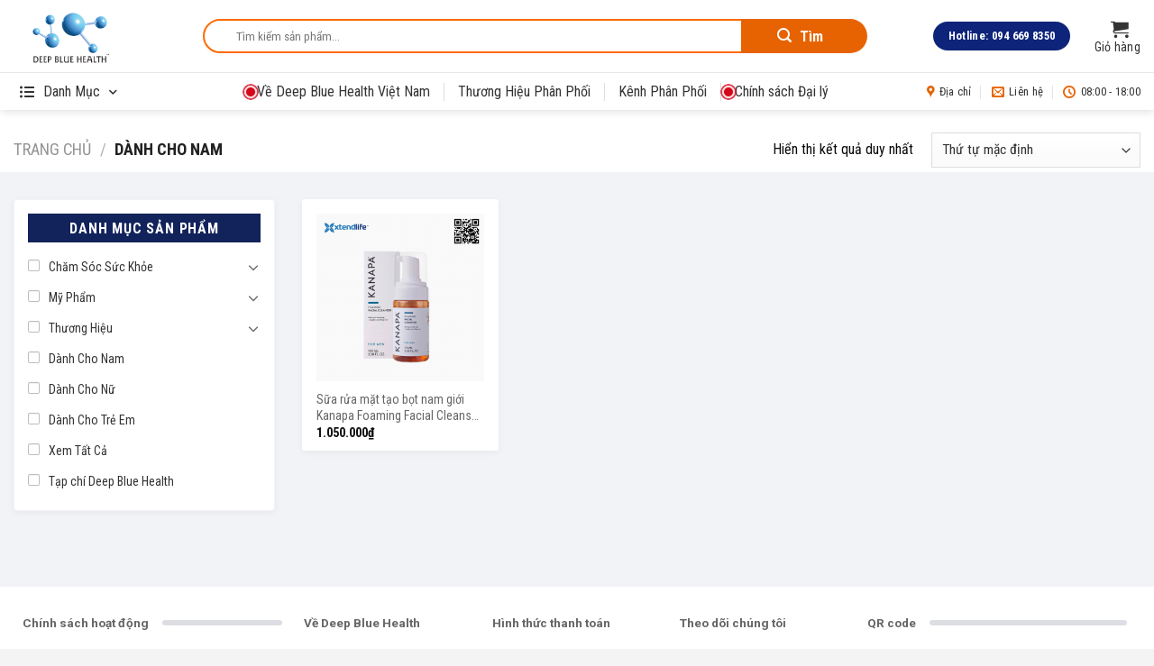

--- FILE ---
content_type: text/html; charset=UTF-8
request_url: https://deepbluehealth.vn/danh-muc/danh-cho-nam/
body_size: 31038
content:
<!DOCTYPE html>
<!--[if IE 9 ]> <html lang="vi" class="ie9 loading-site no-js"> <![endif]-->
<!--[if IE 8 ]> <html lang="vi" class="ie8 loading-site no-js"> <![endif]-->
<!--[if (gte IE 9)|!(IE)]><!--><html lang="vi" class="loading-site no-js"> <!--<![endif]-->
<head>
	<meta charset="UTF-8" />
	<link rel="profile" href="https://gmpg.org/xfn/11" />
	<link rel="pingback" href="https://deepbluehealth.vn/xmlrpc.php" />

	<script>(function(html){html.className = html.className.replace(/\bno-js\b/,'js')})(document.documentElement);</script>
<meta name='robots' content='max-image-preview:large' />
<meta name="viewport" content="width=device-width, initial-scale=1, maximum-scale=1" />
	<!-- This site is optimized with the Yoast SEO Premium plugin v15.4 - https://yoast.com/wordpress/plugins/seo/ -->
	<title>Dành Cho Nam | Deep Blue Health Vietnam</title>
	<meta name="robots" content="index, follow, max-snippet:-1, max-image-preview:large, max-video-preview:-1" />
	<link rel="canonical" href="https://deepbluehealth.vn/danh-muc/danh-cho-nam/" />
	<meta property="og:locale" content="vi_VN" />
	<meta property="og:type" content="article" />
	<meta property="og:title" content="Dành Cho Nam | Deep Blue Health Vietnam" />
	<meta property="og:url" content="https://deepbluehealth.vn/danh-muc/danh-cho-nam/" />
	<meta property="og:site_name" content="Deep Blue Health Vietnam" />
	<meta property="og:image" content="https://deepbluehealth.vn/wp-content/uploads/2021/08/deep-blue-health-logo-1.png" />
	<meta property="og:image:width" content="760" />
	<meta property="og:image:height" content="487" />
	<meta name="twitter:card" content="summary_large_image" />
	<script type="application/ld+json" class="yoast-schema-graph">{"@context":"https://schema.org","@graph":[{"@type":"Organization","@id":"https://deepbluehealth.vn/#organization","name":"Deep Blue Health Vi\u1ec7t Nam","url":"https://deepbluehealth.vn/","sameAs":[],"logo":{"@type":"ImageObject","@id":"https://deepbluehealth.vn/#logo","inLanguage":"vi","url":"https://deepbluehealth.vn/wp-content/uploads/2021/08/deep-blue-health-logo.png","width":560,"height":429,"caption":"Deep Blue Health Vi\u1ec7t Nam"},"image":{"@id":"https://deepbluehealth.vn/#logo"}},{"@type":"WebSite","@id":"https://deepbluehealth.vn/#website","url":"https://deepbluehealth.vn/","name":"Deep Blue Health Vietnam","description":"S\u1ee9c kh\u1ecfe &amp; S\u1eafc \u0111\u1eb9p","publisher":{"@id":"https://deepbluehealth.vn/#organization"},"potentialAction":[{"@type":"SearchAction","target":"https://deepbluehealth.vn/?s={search_term_string}","query-input":"required name=search_term_string"}],"inLanguage":"vi"},{"@type":"CollectionPage","@id":"https://deepbluehealth.vn/danh-muc/danh-cho-nam/#webpage","url":"https://deepbluehealth.vn/danh-muc/danh-cho-nam/","name":"D\u00e0nh Cho Nam | Deep Blue Health Vietnam","isPartOf":{"@id":"https://deepbluehealth.vn/#website"},"inLanguage":"vi","potentialAction":[{"@type":"ReadAction","target":["https://deepbluehealth.vn/danh-muc/danh-cho-nam/"]}]}]}</script>
	<!-- / Yoast SEO Premium plugin. -->


<link rel='dns-prefetch' href='//fonts.googleapis.com' />
<link rel="alternate" type="application/rss+xml" title="Dòng thông tin Deep Blue Health Vietnam &raquo;" href="https://deepbluehealth.vn/feed/" />
<link rel="alternate" type="application/rss+xml" title="Deep Blue Health Vietnam &raquo; Dòng bình luận" href="https://deepbluehealth.vn/comments/feed/" />
<link rel="alternate" type="application/rss+xml" title="Nguồn cấp Deep Blue Health Vietnam &raquo; Dành Cho Nam Danh mục" href="https://deepbluehealth.vn/danh-muc/danh-cho-nam/feed/" />
<script type="text/javascript">
/* <![CDATA[ */
window._wpemojiSettings = {"baseUrl":"https:\/\/s.w.org\/images\/core\/emoji\/15.0.3\/72x72\/","ext":".png","svgUrl":"https:\/\/s.w.org\/images\/core\/emoji\/15.0.3\/svg\/","svgExt":".svg","source":{"concatemoji":"https:\/\/deepbluehealth.vn\/wp-includes\/js\/wp-emoji-release.min.js?ver=6.5.5"}};
/*! This file is auto-generated */
!function(i,n){var o,s,e;function c(e){try{var t={supportTests:e,timestamp:(new Date).valueOf()};sessionStorage.setItem(o,JSON.stringify(t))}catch(e){}}function p(e,t,n){e.clearRect(0,0,e.canvas.width,e.canvas.height),e.fillText(t,0,0);var t=new Uint32Array(e.getImageData(0,0,e.canvas.width,e.canvas.height).data),r=(e.clearRect(0,0,e.canvas.width,e.canvas.height),e.fillText(n,0,0),new Uint32Array(e.getImageData(0,0,e.canvas.width,e.canvas.height).data));return t.every(function(e,t){return e===r[t]})}function u(e,t,n){switch(t){case"flag":return n(e,"\ud83c\udff3\ufe0f\u200d\u26a7\ufe0f","\ud83c\udff3\ufe0f\u200b\u26a7\ufe0f")?!1:!n(e,"\ud83c\uddfa\ud83c\uddf3","\ud83c\uddfa\u200b\ud83c\uddf3")&&!n(e,"\ud83c\udff4\udb40\udc67\udb40\udc62\udb40\udc65\udb40\udc6e\udb40\udc67\udb40\udc7f","\ud83c\udff4\u200b\udb40\udc67\u200b\udb40\udc62\u200b\udb40\udc65\u200b\udb40\udc6e\u200b\udb40\udc67\u200b\udb40\udc7f");case"emoji":return!n(e,"\ud83d\udc26\u200d\u2b1b","\ud83d\udc26\u200b\u2b1b")}return!1}function f(e,t,n){var r="undefined"!=typeof WorkerGlobalScope&&self instanceof WorkerGlobalScope?new OffscreenCanvas(300,150):i.createElement("canvas"),a=r.getContext("2d",{willReadFrequently:!0}),o=(a.textBaseline="top",a.font="600 32px Arial",{});return e.forEach(function(e){o[e]=t(a,e,n)}),o}function t(e){var t=i.createElement("script");t.src=e,t.defer=!0,i.head.appendChild(t)}"undefined"!=typeof Promise&&(o="wpEmojiSettingsSupports",s=["flag","emoji"],n.supports={everything:!0,everythingExceptFlag:!0},e=new Promise(function(e){i.addEventListener("DOMContentLoaded",e,{once:!0})}),new Promise(function(t){var n=function(){try{var e=JSON.parse(sessionStorage.getItem(o));if("object"==typeof e&&"number"==typeof e.timestamp&&(new Date).valueOf()<e.timestamp+604800&&"object"==typeof e.supportTests)return e.supportTests}catch(e){}return null}();if(!n){if("undefined"!=typeof Worker&&"undefined"!=typeof OffscreenCanvas&&"undefined"!=typeof URL&&URL.createObjectURL&&"undefined"!=typeof Blob)try{var e="postMessage("+f.toString()+"("+[JSON.stringify(s),u.toString(),p.toString()].join(",")+"));",r=new Blob([e],{type:"text/javascript"}),a=new Worker(URL.createObjectURL(r),{name:"wpTestEmojiSupports"});return void(a.onmessage=function(e){c(n=e.data),a.terminate(),t(n)})}catch(e){}c(n=f(s,u,p))}t(n)}).then(function(e){for(var t in e)n.supports[t]=e[t],n.supports.everything=n.supports.everything&&n.supports[t],"flag"!==t&&(n.supports.everythingExceptFlag=n.supports.everythingExceptFlag&&n.supports[t]);n.supports.everythingExceptFlag=n.supports.everythingExceptFlag&&!n.supports.flag,n.DOMReady=!1,n.readyCallback=function(){n.DOMReady=!0}}).then(function(){return e}).then(function(){var e;n.supports.everything||(n.readyCallback(),(e=n.source||{}).concatemoji?t(e.concatemoji):e.wpemoji&&e.twemoji&&(t(e.twemoji),t(e.wpemoji)))}))}((window,document),window._wpemojiSettings);
/* ]]> */
</script>
<link rel='stylesheet' id='menu-icons-extra-css' href='https://deepbluehealth.vn/wp-content/plugins/menu-icons/css/extra.min.css?ver=0.13.14' type='text/css' media='all' />
<style id='wp-emoji-styles-inline-css' type='text/css'>

	img.wp-smiley, img.emoji {
		display: inline !important;
		border: none !important;
		box-shadow: none !important;
		height: 1em !important;
		width: 1em !important;
		margin: 0 0.07em !important;
		vertical-align: -0.1em !important;
		background: none !important;
		padding: 0 !important;
	}
</style>
<link rel='stylesheet' id='wp-block-library-css' href='https://deepbluehealth.vn/wp-includes/css/dist/block-library/style.min.css?ver=6.5.5' type='text/css' media='all' />
<style id='classic-theme-styles-inline-css' type='text/css'>
/*! This file is auto-generated */
.wp-block-button__link{color:#fff;background-color:#32373c;border-radius:9999px;box-shadow:none;text-decoration:none;padding:calc(.667em + 2px) calc(1.333em + 2px);font-size:1.125em}.wp-block-file__button{background:#32373c;color:#fff;text-decoration:none}
</style>
<style id='global-styles-inline-css' type='text/css'>
body{--wp--preset--color--black: #000000;--wp--preset--color--cyan-bluish-gray: #abb8c3;--wp--preset--color--white: #ffffff;--wp--preset--color--pale-pink: #f78da7;--wp--preset--color--vivid-red: #cf2e2e;--wp--preset--color--luminous-vivid-orange: #ff6900;--wp--preset--color--luminous-vivid-amber: #fcb900;--wp--preset--color--light-green-cyan: #7bdcb5;--wp--preset--color--vivid-green-cyan: #00d084;--wp--preset--color--pale-cyan-blue: #8ed1fc;--wp--preset--color--vivid-cyan-blue: #0693e3;--wp--preset--color--vivid-purple: #9b51e0;--wp--preset--gradient--vivid-cyan-blue-to-vivid-purple: linear-gradient(135deg,rgba(6,147,227,1) 0%,rgb(155,81,224) 100%);--wp--preset--gradient--light-green-cyan-to-vivid-green-cyan: linear-gradient(135deg,rgb(122,220,180) 0%,rgb(0,208,130) 100%);--wp--preset--gradient--luminous-vivid-amber-to-luminous-vivid-orange: linear-gradient(135deg,rgba(252,185,0,1) 0%,rgba(255,105,0,1) 100%);--wp--preset--gradient--luminous-vivid-orange-to-vivid-red: linear-gradient(135deg,rgba(255,105,0,1) 0%,rgb(207,46,46) 100%);--wp--preset--gradient--very-light-gray-to-cyan-bluish-gray: linear-gradient(135deg,rgb(238,238,238) 0%,rgb(169,184,195) 100%);--wp--preset--gradient--cool-to-warm-spectrum: linear-gradient(135deg,rgb(74,234,220) 0%,rgb(151,120,209) 20%,rgb(207,42,186) 40%,rgb(238,44,130) 60%,rgb(251,105,98) 80%,rgb(254,248,76) 100%);--wp--preset--gradient--blush-light-purple: linear-gradient(135deg,rgb(255,206,236) 0%,rgb(152,150,240) 100%);--wp--preset--gradient--blush-bordeaux: linear-gradient(135deg,rgb(254,205,165) 0%,rgb(254,45,45) 50%,rgb(107,0,62) 100%);--wp--preset--gradient--luminous-dusk: linear-gradient(135deg,rgb(255,203,112) 0%,rgb(199,81,192) 50%,rgb(65,88,208) 100%);--wp--preset--gradient--pale-ocean: linear-gradient(135deg,rgb(255,245,203) 0%,rgb(182,227,212) 50%,rgb(51,167,181) 100%);--wp--preset--gradient--electric-grass: linear-gradient(135deg,rgb(202,248,128) 0%,rgb(113,206,126) 100%);--wp--preset--gradient--midnight: linear-gradient(135deg,rgb(2,3,129) 0%,rgb(40,116,252) 100%);--wp--preset--font-size--small: 13px;--wp--preset--font-size--medium: 20px;--wp--preset--font-size--large: 36px;--wp--preset--font-size--x-large: 42px;--wp--preset--spacing--20: 0.44rem;--wp--preset--spacing--30: 0.67rem;--wp--preset--spacing--40: 1rem;--wp--preset--spacing--50: 1.5rem;--wp--preset--spacing--60: 2.25rem;--wp--preset--spacing--70: 3.38rem;--wp--preset--spacing--80: 5.06rem;--wp--preset--shadow--natural: 6px 6px 9px rgba(0, 0, 0, 0.2);--wp--preset--shadow--deep: 12px 12px 50px rgba(0, 0, 0, 0.4);--wp--preset--shadow--sharp: 6px 6px 0px rgba(0, 0, 0, 0.2);--wp--preset--shadow--outlined: 6px 6px 0px -3px rgba(255, 255, 255, 1), 6px 6px rgba(0, 0, 0, 1);--wp--preset--shadow--crisp: 6px 6px 0px rgba(0, 0, 0, 1);}:where(.is-layout-flex){gap: 0.5em;}:where(.is-layout-grid){gap: 0.5em;}body .is-layout-flex{display: flex;}body .is-layout-flex{flex-wrap: wrap;align-items: center;}body .is-layout-flex > *{margin: 0;}body .is-layout-grid{display: grid;}body .is-layout-grid > *{margin: 0;}:where(.wp-block-columns.is-layout-flex){gap: 2em;}:where(.wp-block-columns.is-layout-grid){gap: 2em;}:where(.wp-block-post-template.is-layout-flex){gap: 1.25em;}:where(.wp-block-post-template.is-layout-grid){gap: 1.25em;}.has-black-color{color: var(--wp--preset--color--black) !important;}.has-cyan-bluish-gray-color{color: var(--wp--preset--color--cyan-bluish-gray) !important;}.has-white-color{color: var(--wp--preset--color--white) !important;}.has-pale-pink-color{color: var(--wp--preset--color--pale-pink) !important;}.has-vivid-red-color{color: var(--wp--preset--color--vivid-red) !important;}.has-luminous-vivid-orange-color{color: var(--wp--preset--color--luminous-vivid-orange) !important;}.has-luminous-vivid-amber-color{color: var(--wp--preset--color--luminous-vivid-amber) !important;}.has-light-green-cyan-color{color: var(--wp--preset--color--light-green-cyan) !important;}.has-vivid-green-cyan-color{color: var(--wp--preset--color--vivid-green-cyan) !important;}.has-pale-cyan-blue-color{color: var(--wp--preset--color--pale-cyan-blue) !important;}.has-vivid-cyan-blue-color{color: var(--wp--preset--color--vivid-cyan-blue) !important;}.has-vivid-purple-color{color: var(--wp--preset--color--vivid-purple) !important;}.has-black-background-color{background-color: var(--wp--preset--color--black) !important;}.has-cyan-bluish-gray-background-color{background-color: var(--wp--preset--color--cyan-bluish-gray) !important;}.has-white-background-color{background-color: var(--wp--preset--color--white) !important;}.has-pale-pink-background-color{background-color: var(--wp--preset--color--pale-pink) !important;}.has-vivid-red-background-color{background-color: var(--wp--preset--color--vivid-red) !important;}.has-luminous-vivid-orange-background-color{background-color: var(--wp--preset--color--luminous-vivid-orange) !important;}.has-luminous-vivid-amber-background-color{background-color: var(--wp--preset--color--luminous-vivid-amber) !important;}.has-light-green-cyan-background-color{background-color: var(--wp--preset--color--light-green-cyan) !important;}.has-vivid-green-cyan-background-color{background-color: var(--wp--preset--color--vivid-green-cyan) !important;}.has-pale-cyan-blue-background-color{background-color: var(--wp--preset--color--pale-cyan-blue) !important;}.has-vivid-cyan-blue-background-color{background-color: var(--wp--preset--color--vivid-cyan-blue) !important;}.has-vivid-purple-background-color{background-color: var(--wp--preset--color--vivid-purple) !important;}.has-black-border-color{border-color: var(--wp--preset--color--black) !important;}.has-cyan-bluish-gray-border-color{border-color: var(--wp--preset--color--cyan-bluish-gray) !important;}.has-white-border-color{border-color: var(--wp--preset--color--white) !important;}.has-pale-pink-border-color{border-color: var(--wp--preset--color--pale-pink) !important;}.has-vivid-red-border-color{border-color: var(--wp--preset--color--vivid-red) !important;}.has-luminous-vivid-orange-border-color{border-color: var(--wp--preset--color--luminous-vivid-orange) !important;}.has-luminous-vivid-amber-border-color{border-color: var(--wp--preset--color--luminous-vivid-amber) !important;}.has-light-green-cyan-border-color{border-color: var(--wp--preset--color--light-green-cyan) !important;}.has-vivid-green-cyan-border-color{border-color: var(--wp--preset--color--vivid-green-cyan) !important;}.has-pale-cyan-blue-border-color{border-color: var(--wp--preset--color--pale-cyan-blue) !important;}.has-vivid-cyan-blue-border-color{border-color: var(--wp--preset--color--vivid-cyan-blue) !important;}.has-vivid-purple-border-color{border-color: var(--wp--preset--color--vivid-purple) !important;}.has-vivid-cyan-blue-to-vivid-purple-gradient-background{background: var(--wp--preset--gradient--vivid-cyan-blue-to-vivid-purple) !important;}.has-light-green-cyan-to-vivid-green-cyan-gradient-background{background: var(--wp--preset--gradient--light-green-cyan-to-vivid-green-cyan) !important;}.has-luminous-vivid-amber-to-luminous-vivid-orange-gradient-background{background: var(--wp--preset--gradient--luminous-vivid-amber-to-luminous-vivid-orange) !important;}.has-luminous-vivid-orange-to-vivid-red-gradient-background{background: var(--wp--preset--gradient--luminous-vivid-orange-to-vivid-red) !important;}.has-very-light-gray-to-cyan-bluish-gray-gradient-background{background: var(--wp--preset--gradient--very-light-gray-to-cyan-bluish-gray) !important;}.has-cool-to-warm-spectrum-gradient-background{background: var(--wp--preset--gradient--cool-to-warm-spectrum) !important;}.has-blush-light-purple-gradient-background{background: var(--wp--preset--gradient--blush-light-purple) !important;}.has-blush-bordeaux-gradient-background{background: var(--wp--preset--gradient--blush-bordeaux) !important;}.has-luminous-dusk-gradient-background{background: var(--wp--preset--gradient--luminous-dusk) !important;}.has-pale-ocean-gradient-background{background: var(--wp--preset--gradient--pale-ocean) !important;}.has-electric-grass-gradient-background{background: var(--wp--preset--gradient--electric-grass) !important;}.has-midnight-gradient-background{background: var(--wp--preset--gradient--midnight) !important;}.has-small-font-size{font-size: var(--wp--preset--font-size--small) !important;}.has-medium-font-size{font-size: var(--wp--preset--font-size--medium) !important;}.has-large-font-size{font-size: var(--wp--preset--font-size--large) !important;}.has-x-large-font-size{font-size: var(--wp--preset--font-size--x-large) !important;}
.wp-block-navigation a:where(:not(.wp-element-button)){color: inherit;}
:where(.wp-block-post-template.is-layout-flex){gap: 1.25em;}:where(.wp-block-post-template.is-layout-grid){gap: 1.25em;}
:where(.wp-block-columns.is-layout-flex){gap: 2em;}:where(.wp-block-columns.is-layout-grid){gap: 2em;}
.wp-block-pullquote{font-size: 1.5em;line-height: 1.6;}
</style>
<link rel='stylesheet' id='contact-form-7-css' href='https://deepbluehealth.vn/wp-content/plugins/contact-form-7/includes/css/styles.css?ver=5.9.5' type='text/css' media='all' />
<style id='woocommerce-inline-inline-css' type='text/css'>
.woocommerce form .form-row .required { visibility: visible; }
</style>
<link rel='stylesheet' id='isures-font-css' href='https://deepbluehealth.vn/wp-content/themes/flatsome-child/css/all.min.css?ver=6.5.5' type='text/css' media='all' />
<link rel='stylesheet' id='flatsome-icons-css' href='https://deepbluehealth.vn/wp-content/themes/flatsome/assets/css/fl-icons.css?ver=3.12' type='text/css' media='all' />
<link rel='stylesheet' id='flatsome-main-css' href='https://deepbluehealth.vn/wp-content/themes/flatsome/assets/css/flatsome.css?ver=3.13.3' type='text/css' media='all' />
<link rel='stylesheet' id='flatsome-shop-css' href='https://deepbluehealth.vn/wp-content/themes/flatsome/assets/css/flatsome-shop.css?ver=3.13.3' type='text/css' media='all' />
<link rel='stylesheet' id='flatsome-style-css' href='https://deepbluehealth.vn/wp-content/themes/flatsome-child/style.css?ver=3.0' type='text/css' media='all' />
<link rel='stylesheet' id='flatsome-googlefonts-css' href='//fonts.googleapis.com/css?family=Roboto%3Aregular%2C700%7CRoboto+Condensed%3Aregular%2Cregular%2C700%7CDancing+Script%3Aregular%2C400&#038;display=swap&#038;ver=3.9' type='text/css' media='all' />
<script type="text/javascript" src="https://deepbluehealth.vn/wp-includes/js/jquery/jquery.min.js?ver=3.7.1" id="jquery-core-js"></script>
<script type="text/javascript" src="https://deepbluehealth.vn/wp-includes/js/jquery/jquery-migrate.min.js?ver=3.4.1" id="jquery-migrate-js"></script>
<script type="text/javascript" src="https://deepbluehealth.vn/wp-content/plugins/woocommerce/assets/js/jquery-blockui/jquery.blockUI.min.js?ver=2.7.0-wc.8.9.4" id="jquery-blockui-js" defer="defer" data-wp-strategy="defer"></script>
<script type="text/javascript" id="wc-add-to-cart-js-extra">
/* <![CDATA[ */
var wc_add_to_cart_params = {"ajax_url":"\/wp-admin\/admin-ajax.php","wc_ajax_url":"\/?wc-ajax=%%endpoint%%","i18n_view_cart":"Xem gi\u1ecf h\u00e0ng","cart_url":"https:\/\/deepbluehealth.vn\/gio-hang\/","is_cart":"","cart_redirect_after_add":"no"};
/* ]]> */
</script>
<script type="text/javascript" src="https://deepbluehealth.vn/wp-content/plugins/woocommerce/assets/js/frontend/add-to-cart.min.js?ver=8.9.4" id="wc-add-to-cart-js" defer="defer" data-wp-strategy="defer"></script>
<script type="text/javascript" src="https://deepbluehealth.vn/wp-content/plugins/woocommerce/assets/js/js-cookie/js.cookie.min.js?ver=2.1.4-wc.8.9.4" id="js-cookie-js" defer="defer" data-wp-strategy="defer"></script>
<script type="text/javascript" id="woocommerce-js-extra">
/* <![CDATA[ */
var woocommerce_params = {"ajax_url":"\/wp-admin\/admin-ajax.php","wc_ajax_url":"\/?wc-ajax=%%endpoint%%"};
/* ]]> */
</script>
<script type="text/javascript" src="https://deepbluehealth.vn/wp-content/plugins/woocommerce/assets/js/frontend/woocommerce.min.js?ver=8.9.4" id="woocommerce-js" defer="defer" data-wp-strategy="defer"></script>
<link rel="https://api.w.org/" href="https://deepbluehealth.vn/wp-json/" /><link rel="alternate" type="application/json" href="https://deepbluehealth.vn/wp-json/wp/v2/product_cat/193" /><link rel="EditURI" type="application/rsd+xml" title="RSD" href="https://deepbluehealth.vn/xmlrpc.php?rsd" />
<!-- Google site verification - Google Listings & Ads -->
<meta name="google-site-verification" content="C6SJxZkOMerG5LMixpZh3knrMW5HouJa6TUg86NTFE0" />
<!--[if IE]><link rel="stylesheet" type="text/css" href="https://deepbluehealth.vn/wp-content/themes/flatsome/assets/css/ie-fallback.css"><script src="//cdnjs.cloudflare.com/ajax/libs/html5shiv/3.6.1/html5shiv.js"></script><script>var head = document.getElementsByTagName('head')[0],style = document.createElement('style');style.type = 'text/css';style.styleSheet.cssText = ':before,:after{content:none !important';head.appendChild(style);setTimeout(function(){head.removeChild(style);}, 0);</script><script src="https://deepbluehealth.vn/wp-content/themes/flatsome/assets/libs/ie-flexibility.js"></script><![endif]--><!-- Google Tag Manager -->
<script>(function(w,d,s,l,i){w[l]=w[l]||[];w[l].push({'gtm.start':
new Date().getTime(),event:'gtm.js'});var f=d.getElementsByTagName(s)[0],
j=d.createElement(s),dl=l!='dataLayer'?'&l='+l:'';j.async=true;j.src=
'https://www.googletagmanager.com/gtm.js?id='+i+dl;f.parentNode.insertBefore(j,f);
})(window,document,'script','dataLayer','GTM-T56246W');</script>
<!-- End Google Tag Manager -->	<noscript><style>.woocommerce-product-gallery{ opacity: 1 !important; }</style></noscript>
	<link rel="icon" href="https://deepbluehealth.vn/wp-content/uploads/2021/08/cropped-deep-blue-health-logo-1-32x32.png" sizes="32x32" />
<link rel="icon" href="https://deepbluehealth.vn/wp-content/uploads/2021/08/cropped-deep-blue-health-logo-1-192x192.png" sizes="192x192" />
<link rel="apple-touch-icon" href="https://deepbluehealth.vn/wp-content/uploads/2021/08/cropped-deep-blue-health-logo-1-180x180.png" />
<meta name="msapplication-TileImage" content="https://deepbluehealth.vn/wp-content/uploads/2021/08/cropped-deep-blue-health-logo-1-270x270.png" />
<style id="custom-css" type="text/css">:root {--primary-color: #0d247a;}.header-main{height: 80px}#logo img{max-height: 80px}#logo{width:180px;}.header-bottom{min-height: 42px}.header-top{min-height: 30px}.transparent .header-main{height: 265px}.transparent #logo img{max-height: 265px}.has-transparent + .page-title:first-of-type,.has-transparent + #main > .page-title,.has-transparent + #main > div > .page-title,.has-transparent + #main .page-header-wrapper:first-of-type .page-title{padding-top: 315px;}.header.show-on-scroll,.stuck .header-main{height:60px!important}.stuck #logo img{max-height: 60px!important}.search-form{ width: 90%;}.header-bg-color, .header-wrapper {background-color: #ffffff}.header-bottom {background-color: #ffffff}.top-bar-nav > li > a{line-height: 16px }.header-main .nav > li > a{line-height: 16px }.stuck .header-main .nav > li > a{line-height: 50px }.header-bottom-nav > li > a{line-height: 16px }@media (max-width: 549px) {.header-main{height: 60px}#logo img{max-height: 60px}}.main-menu-overlay{background-color: #0a0a0a}.nav-dropdown-has-arrow.nav-dropdown-has-border li.has-dropdown:before{border-bottom-color: #ffffff;}.nav .nav-dropdown{border-color: #ffffff }.nav-dropdown{border-radius:10px}.nav-dropdown{font-size:100%}.nav-dropdown-has-arrow li.has-dropdown:after{border-bottom-color: #ffffff;}.nav .nav-dropdown{background-color: #ffffff}/* Color */.accordion-title.active, .has-icon-bg .icon .icon-inner,.logo a, .primary.is-underline, .primary.is-link, .badge-outline .badge-inner, .nav-outline > li.active> a,.nav-outline >li.active > a, .cart-icon strong,[data-color='primary'], .is-outline.primary{color: #0d247a;}/* Color !important */[data-text-color="primary"]{color: #0d247a!important;}/* Background Color */[data-text-bg="primary"]{background-color: #0d247a;}/* Background */.scroll-to-bullets a,.featured-title, .label-new.menu-item > a:after, .nav-pagination > li > .current,.nav-pagination > li > span:hover,.nav-pagination > li > a:hover,.has-hover:hover .badge-outline .badge-inner,button[type="submit"], .button.wc-forward:not(.checkout):not(.checkout-button), .button.submit-button, .button.primary:not(.is-outline),.featured-table .title,.is-outline:hover, .has-icon:hover .icon-label,.nav-dropdown-bold .nav-column li > a:hover, .nav-dropdown.nav-dropdown-bold > li > a:hover, .nav-dropdown-bold.dark .nav-column li > a:hover, .nav-dropdown.nav-dropdown-bold.dark > li > a:hover, .is-outline:hover, .tagcloud a:hover,.grid-tools a, input[type='submit']:not(.is-form), .box-badge:hover .box-text, input.button.alt,.nav-box > li > a:hover,.nav-box > li.active > a,.nav-pills > li.active > a ,.current-dropdown .cart-icon strong, .cart-icon:hover strong, .nav-line-bottom > li > a:before, .nav-line-grow > li > a:before, .nav-line > li > a:before,.banner, .header-top, .slider-nav-circle .flickity-prev-next-button:hover svg, .slider-nav-circle .flickity-prev-next-button:hover .arrow, .primary.is-outline:hover, .button.primary:not(.is-outline), input[type='submit'].primary, input[type='submit'].primary, input[type='reset'].button, input[type='button'].primary, .badge-inner{background-color: #0d247a;}/* Border */.nav-vertical.nav-tabs > li.active > a,.scroll-to-bullets a.active,.nav-pagination > li > .current,.nav-pagination > li > span:hover,.nav-pagination > li > a:hover,.has-hover:hover .badge-outline .badge-inner,.accordion-title.active,.featured-table,.is-outline:hover, .tagcloud a:hover,blockquote, .has-border, .cart-icon strong:after,.cart-icon strong,.blockUI:before, .processing:before,.loading-spin, .slider-nav-circle .flickity-prev-next-button:hover svg, .slider-nav-circle .flickity-prev-next-button:hover .arrow, .primary.is-outline:hover{border-color: #0d247a}.nav-tabs > li.active > a{border-top-color: #0d247a}.widget_shopping_cart_content .blockUI.blockOverlay:before { border-left-color: #0d247a }.woocommerce-checkout-review-order .blockUI.blockOverlay:before { border-left-color: #0d247a }/* Fill */.slider .flickity-prev-next-button:hover svg,.slider .flickity-prev-next-button:hover .arrow{fill: #0d247a;}/* Background Color */[data-icon-label]:after, .secondary.is-underline:hover,.secondary.is-outline:hover,.icon-label,.button.secondary:not(.is-outline),.button.alt:not(.is-outline), .badge-inner.on-sale, .button.checkout, .single_add_to_cart_button, .current .breadcrumb-step{ background-color:#027ffc; }[data-text-bg="secondary"]{background-color: #027ffc;}/* Color */.secondary.is-underline,.secondary.is-link, .secondary.is-outline,.stars a.active, .star-rating:before, .woocommerce-page .star-rating:before,.star-rating span:before, .color-secondary{color: #027ffc}/* Color !important */[data-text-color="secondary"]{color: #027ffc!important;}/* Border */.secondary.is-outline:hover{border-color:#027ffc}.alert.is-underline:hover,.alert.is-outline:hover,.alert{background-color: #e76301}.alert.is-link, .alert.is-outline, .color-alert{color: #e76301;}/* Color !important */[data-text-color="alert"]{color: #e76301!important;}/* Background Color */[data-text-bg="alert"]{background-color: #e76301;}body{font-size: 100%;}@media screen and (max-width: 549px){body{font-size: 100%;}}body{font-family:"Roboto Condensed", sans-serif}body{font-weight: 0}body{color: #0a0a0a}.nav > li > a {font-family:"Roboto Condensed", sans-serif;}.mobile-sidebar-levels-2 .nav > li > ul > li > a {font-family:"Roboto Condensed", sans-serif;}.nav > li > a {font-weight: 700;}.mobile-sidebar-levels-2 .nav > li > ul > li > a {font-weight: 700;}h1,h2,h3,h4,h5,h6,.heading-font, .off-canvas-center .nav-sidebar.nav-vertical > li > a{font-family: "Roboto", sans-serif;}h1,h2,h3,h4,h5,h6,.heading-font,.banner h1,.banner h2{font-weight: 700;}h1,h2,h3,h4,h5,h6,.heading-font{color: #0d247a;}.alt-font{font-family: "Dancing Script", sans-serif;}.alt-font{font-weight: 400!important;}.header:not(.transparent) .header-nav-main.nav > li > a {color: #333333;}.header:not(.transparent) .header-nav-main.nav > li > a:hover,.header:not(.transparent) .header-nav-main.nav > li.active > a,.header:not(.transparent) .header-nav-main.nav > li.current > a,.header:not(.transparent) .header-nav-main.nav > li > a.active,.header:not(.transparent) .header-nav-main.nav > li > a.current{color: #5d9ec4;}.header-nav-main.nav-line-bottom > li > a:before,.header-nav-main.nav-line-grow > li > a:before,.header-nav-main.nav-line > li > a:before,.header-nav-main.nav-box > li > a:hover,.header-nav-main.nav-box > li.active > a,.header-nav-main.nav-pills > li > a:hover,.header-nav-main.nav-pills > li.active > a{color:#FFF!important;background-color: #5d9ec4;}.header:not(.transparent) .header-bottom-nav.nav > li > a{color: #333333;}.header:not(.transparent) .header-bottom-nav.nav > li > a:hover,.header:not(.transparent) .header-bottom-nav.nav > li.active > a,.header:not(.transparent) .header-bottom-nav.nav > li.current > a,.header:not(.transparent) .header-bottom-nav.nav > li > a.active,.header:not(.transparent) .header-bottom-nav.nav > li > a.current{color: #5d9ec4;}.header-bottom-nav.nav-line-bottom > li > a:before,.header-bottom-nav.nav-line-grow > li > a:before,.header-bottom-nav.nav-line > li > a:before,.header-bottom-nav.nav-box > li > a:hover,.header-bottom-nav.nav-box > li.active > a,.header-bottom-nav.nav-pills > li > a:hover,.header-bottom-nav.nav-pills > li.active > a{color:#FFF!important;background-color: #5d9ec4;}a{color: #0d247a;}a:hover{color: #e76301;}.tagcloud a:hover{border-color: #e76301;background-color: #e76301;}.current .breadcrumb-step, [data-icon-label]:after, .button#place_order,.button.checkout,.checkout-button,.single_add_to_cart_button.button{background-color: #e76301!important }.has-equal-box-heights .box-image {padding-top: 100%;}@media screen and (min-width: 550px){.products .box-vertical .box-image{min-width: 300px!important;width: 300px!important;}}.footer-1{background-color: #ffffff}.footer-2{background-color: #d6d6d6}.absolute-footer, html{background-color: #f4f4f4}button[name='update_cart'] { display: none; }.label-new.menu-item > a:after{content:"New";}.label-hot.menu-item > a:after{content:"Hot";}.label-sale.menu-item > a:after{content:"Sale";}.label-popular.menu-item > a:after{content:"Popular";}</style>		<style type="text/css" id="wp-custom-css">
			/* reset */
.container-width, .full-width .ubermenu-nav, .container, .row , .row.row-small {
    max-width: 1500px;
}
.row.row-small.plus-30{
	 max-width: 1490px!important;
}
.row.row-small {
    max-width: 1470px!important;
}
.row.prod-80{
	max-width: 1480px!important;
}
.is-0 > .col-inner{position: relative}

/* global */
.new-arrival .isures-heading-description img {
    max-width: 60px!important;
}
.pdbt-0 {
    padding-bottom: 0;
}

.form-white .col-inner{
	background: #fff;
    padding: 30px!important;
    border: 6px solid #dcdee3;
}
.row.row-small.bg-white > .col{padding-bottom: 0}

.bg-white.row-mn .col-inner{
	padding: 0; 
	padding-bottom: 15px;
}
.shadow-none .product-small .col-inner{
	box-shadow: none;
	-webkit-box-shadow: none;
	padding: 0
}
aside{
    background: #fff;
    padding: 15px;
    border-radius: 4px;
	border: 1px solid #f2f3f7;
	-webkit-box-shadow: 0 2px 8px 0 rgba(0,0,0,.05);
    box-shadow: 0 2px 8px 0 rgba(0,0,0,.05);
}
aside li {
    border: none!important;
}
aside .is-divider {
    display: none;
}
aside > span{margin-bottom: 10px; display: block}
.blog-wrapper .row.row-large.row-divided{
	background: #fff;
    padding: 20px 0;
    border-radius: 4px;
}
aside span.widget-title {
    display: block;
    height: 32px;
    line-height: 33px;
    color: #fff;
    font-weight: 700;
    background-color: #12225b;
    width: 100%;
    position: relative;
    text-align: center;
}
#shop-sidebar {
    padding-bottom: 30px;
}
.social-icons.share-icons.share-row.relative.icon-style-fill a {
    border-radius: 0!important;
}

.single-post .bb {
    border-bottom: 5px solid #ececec;
}
.single-post .bt {
    border-top: 5px solid #ececec;
}
.woocommerce-tabs p , .blog-single p {
    text-align: justify;
}
/* header */
ul#header-contact li a {
    color: #333;
    font-weight: normal;
    text-transform: none;
}
ul#header-contact li a i {
    color: #e76301;
    font-size: 14px!important;
    display: inline-block;
}
.header-main li.header-block{width: auto}
.header-bottom .flex-col.hide-for-medium.flex-left{max-width: 240px;}
.header-main .searchform-wrapper.ux-search-box.relative.is-normal:not(.form-flat) form.searchform{
    background: #fff;
    border: 2px solid #ff6a00;
    border-radius: 100px;
    padding-left: 25px;
}
.header-main .searchform-wrapper.ux-search-box.relative.is-normal:not(.form-flat) form.searchform select ,.header-main .searchform-wrapper.ux-search-box.relative.is-normal:not(.form-flat) form.searchform input{
	box-shadow: none;
	border: none
}
.header-main .searchform-wrapper.ux-search-box.relative.is-normal:not(.form-flat) form.searchform select{border-right: 1px solid #e6e7eb}
.header-bottom{border-top: 1px solid #e6e7eb}
.header-main .searchform-wrapper.ux-search-box.relative.is-normal:not(.form-flat) form.searchform button.submit-button{
	display: flex;
	align-items: center;
    width: 140px;
    height: calc(100% + 4px);
    position: absolute;
    right: -10px;
    top: -2px;
    background: #e76301;
    margin: 0!important;
    outline: none;
    border: none;
    border-radius: 0 99px 99px 0;
	text-transform: none;
	padding-left: 40px;
}
.header-main .searchform-wrapper.ux-search-box.relative.is-normal:not(.form-flat) form.searchform button.submit-button span{
	margin-left: 8px;
	font-size: 16px
}
.header-main .searchform-wrapper.ux-search-box.relative.is-normal:not(.form-flat) form.searchform button.submit-button:hover{
	background: #e35300;
}
.searchform-wrapper.ux-search-box.relative.is-normal.form-flat.is-mobile form.searchform select , .searchform-wrapper.ux-search-box.relative.is-normal.form-flat.is-mobile form.searchform button span{
	display: none
}


#main{background: #f2f3f7}

.logo a {
    text-transform: none;
}
/* slide */
ol.flickity-page-dots{
	bottom: -25px;
}
ol.flickity-page-dots li.dot {
    background: #e0e0e0;
    border-color: #e0e0e0!important;
    opacity: 1;
}
ol.flickity-page-dots li.dot.is-selected{
	border-color: #ff6a00!important
}
.blog-isures.related-products-wrapper{overflow: visible}
/* menu mobile */
div#main-menu.mobile-sidebar li a {
    text-transform: capitalize;
    color: #111;
    font-weight: normal;
	padding: 10px 15px;
    font-size: 16px;
}
div#main-menu.mobile-sidebar li {
    border: none;
}
div#main-menu.mobile-sidebar .sidebar-menu > ul > li.has-child {
    border-top: 5px solid #d5dbdb;
    border-bottom: 5px solid #d5dbdb;
	margin-bottom: 15px
}
div#main-menu.mobile-sidebar .nav-slide-header .toggle {
    color: #111;
    opacity: 1;
}
div#main-menu.mobile-sidebar li.nav-slide-header{    border-bottom: 5px solid #d5dbdb;}
div#main-menu.mobile-sidebar button.toggle i{font-size: 1em}
.off-canvas-right .mfp-content, .off-canvas-left .mfp-content{opacity: 1; background: #fff; box-shadow: none}
/* menu vertical */
/* reset css menu vertical*/
div#vertical-menu-isures  ul{
	list-style-type: none
}
div#vertical-menu-isures  ul li a{color: #666}
div#vertical-menu-isures {
    position: relative;
    width: 100%;
	cursor: pointer;
	max-width: 140px;
}
div#mega-menu-title {
	z-index: 2;
    background: #fff;
    position: relative;
    color: #333;
    font-size: 16px;
    font-weight: 500;
	display: flex;
    align-items: center;
    line-height: 36px;
    vertical-align: middle;
	border: 1px solid transparent;
	padding-left: 16px;
    padding-right: 10px;
}
div#mega-menu-title > i.before-is{
    margin-left: -10px;
    margin-right: 10px;

}
div#mega-menu-title > i.after-is{
	margin-left: 10px;
    font-size: 10px;
}
div#vertical-menu-isures:hover ul#isures_menu{
	display: block;

}
div#vertical-menu-isures:hover i.after-is{
	transform: rotate(180deg);
}
div#vertical-menu-isures:hover div#mega-menu-title{
	color: #FF751A;
    text-decoration: none;
    cursor: pointer;
    border: 1px solid #DCDEE3;
    border-bottom: 1px solid transparent;
}

ul#isures_menu {
    position: absolute;
	margin-top: -1px;
    z-index: 1;
    top: 37px;
    left: 0;
	width: 350px;
	padding: 5px 0;
    border: 1px solid #DCDEE3;
	background: #fff;
	display: none
	
}
#isures_menu > li {margin-bottom: 0}
#isures_menu > li > a {
	position: relative;
    display: inline-block;
	color: #666;
    padding: 5px 15px;
    font-size: 14px;
    width: 100%;
	background: #fff;
    box-shadow: -2px 1px 5px transparent;
    border: 1px solid transparent;
}
#isures_menu > li.menu-item-has-children:hover > a{
	color: #ff6a00;
	z-index: 2;
    box-shadow: -2px 1px 5px #e7e7e7;
    border-radius: 2px;
    border: 1px solid #e7e7e7;
    border-right: 1px solid transparent;
} 
ul#isures_menu > li.menu-item-has-children > a:after {
    content: "\f054";
    font-family: "Font Awesome 5 Free";
    font-weight: 700;
    font-size: 10px;
    position: absolute;
    right: 15px;
    top: 10px;
    display: inline-block;
    z-index: 1;
	transition: transform 0.25s ease-in-out;
}
ul#isures_menu > li.menu-item-has-children:hover > a:after{
	transform: translateX(8px);
}
/* Cap 2  */
#isures_menu > li > ul.sub-menu , .widget-content.isures-widget .menu > li.menu-item-has-children > .sub-menu{
	position: absolute;
    top: 0;
    left: 100%;
    margin-left: -2px;
    min-width: 850px;
    height: 100%;
    background: #fff;
    box-shadow: 0 1px 5px #e7e7e7;
    border-radius: 4px;
	z-index: 99;
    display: none;
    padding: 15px;
    webkit-column-width: 190px;
    -webkit-column-gap: 0;
    -moz-column-width: 190px;
    -moz-column-gap: 0;
    column-width: 190px;
    column-gap: 0;
    column-fill: auto;
}
#isures_menu > li:hover > ul.sub-menu{
	display: block
} 
/* #isures_menu > li > ul.sub-menu > li {
	width: calc(100% / 4);
	float: left;
} */
/* Cap 3 */
#isures_menu > li > ul.sub-menu > li > ul.sub-menu {padding-left: 10px;}
#isures_menu > li > ul.sub-menu > li > a{
	display: inline-block;
	font-weight: bold;
	font-size: 15px;
	margin-bottom: 10px;
	color: #2192D9;
}
#isures_menu > li > ul.sub-menu > li > a:hover , #isures_menu > li > ul.sub-menu > li > ul.sub-menu li:hover a{color: #ff6a00}
#isures_menu > li > ul.sub-menu > li a{
	padding: 5px 10px;
}
#isures_menu > li > ul.sub-menu > li > ul.sub-menu li{
	margin-bottom: 0;
}
#isures_menu > li > ul.sub-menu > li > ul.sub-menu li a{padding-left:0; font-size: 12px}

/* menu image widget */
.widget-content.isures-widget h3{
	padding-left: 10px;
	border-bottom: 2px solid #f4f4f4;
}
.widget-content.isures-widget .menu li a:hover{color: #ff6a00}
.widget-content.isures-widget .menu {
    margin: 0;
    list-style-type: none;
	position: relative
}
.widget-content.isures-widget .menu > li{border: none; margin-bottom: 2px;}
.widget-content.isures-widget .menu > li > a{
	color: #333;
    padding: 5px;
	width: 100%;
	position: relative;
	background: #fff
}
.widget-content.isures-widget .menu > li.menu-item-has-children:hover > a{
	box-shadow: 0 0 4px 0 rgba(0,0,0,.12);
}
.widget-content.isures-widget .menu > li.menu-item-has-children > a:after{
	content: "\f054";
    font-family: "Font Awesome 5 Free";
    font-weight: 700;
    font-size: 10px;
    position: absolute;
    right: 5px;
    top: 12px;
    display: inline-block;
    z-index: 1;
	transition: transform 0.25s ease-in-out;
}
.widget-content.isures-widget .menu > li .toggle{display: none;}
/* sub menu cap 2*/
.widget-content.isures-widget .menu > li.menu-item-has-children > .sub-menu{
	border-left: none;
	background: rgba(255,255,255,.98);
    box-shadow: 0 0 4px 0 rgba(0,0,0,.12);
}
.widget-content.isures-widget .menu > li.menu-item-has-children:hover > .sub-menu{
	display: block;
}
.widget-content.isures-widget .menu > li.menu-item-has-children > .sub-menu > li > a{
	font-weight: bold;
	color: #333;
	
}
.widget-content.isures-widget .menu > li.menu-item-has-children > .sub-menu > li > a:hover{
	color: #ff6a00
}
/* sub cap 3 */
.widget-content.isures-widget .menu > li.menu-item-has-children > .sub-menu > li > ul.sub-menu {
    margin: 10px auto;
    padding-left: 0;
    border-left: none;
		display: block;
}
.widget-content.isures-widget .menu > li.menu-item-has-children > .sub-menu > li > ul.sub-menu > li > a{
	color: #666;
	font-size: 12px;
}
.widget-content.isures-widget .menu > li.menu-item-has-children > .sub-menu > li > ul.sub-menu > li > a:hover{	color: #ff6a00}
/* slide */

.head-bn .slide-is .slider-nav-reveal .flickity-prev-next-button {
    background-color: transparent;
    box-shadow: none;
}
.head-bn .slide-is .flickity-prev-next-button svg, .head-bn .flickity-prev-next-button .arrow {
    padding: 20px 7px;
	fill: #fff;
	background: rgba(0,0,0,.32);
	border-radius: 2px;
}
.slide-is .slider-nav-reveal{overflow: visible}
/* text animation */
.isures-animate  {
    height: 30px;
    overflow: hidden;
	margin-bottom: 25px;
}
.isures-animate > p{
    height: 30px;
    line-height: 15px;
    color: #666;
	-webkit-animation: scroll 25s infinite;
	margin: 0;
	display: -webkit-box;
    overflow: hidden;
    text-overflow: ellipsis;
    -webkit-line-clamp: 2;
    -webkit-box-orient: vertical;
}
@-webkit-keyframes scroll {
    0% {
        -webkit-transform: translateY(0);
        transform: translateY(0)
    }

    6.666666666666667% {
        -webkit-transform: translateY(0);
        transform: translateY(0)
    }

    8.333333333333334% {
        -webkit-transform: translateY(-30px);
        transform: translateY(-30px)
    }

    15% {
        -webkit-transform: translateY(-30px);
        transform: translateY(-30px)
    }

    16.666666666666668% {
        -webkit-transform: translateY(-60px);
        transform: translateY(-60px)
    }

    23.333333333333336% {
        -webkit-transform: translateY(-60px);
        transform: translateY(-60px)
    }

    25.000000000000007% {
        -webkit-transform: translateY(-90px);
        transform: translateY(-90px)
    }

    31.66666666666667% {
        -webkit-transform: translateY(-90px);
        transform: translateY(-90px)
    }

    33.333333333333336% {
        -webkit-transform: translateY(-120px);
        transform: translateY(-120px)
    }

    40% {
        -webkit-transform: translateY(-120px);
        transform: translateY(-120px)
    }

    41.666666666666664% {
        -webkit-transform: translateY(-150px);
        transform: translateY(-150px)
    }

    48.33333333333333% {
        -webkit-transform: translateY(-150px);
        transform: translateY(-150px)
    }

    49.99999999999999% {
        -webkit-transform: translateY(-180px);
        transform: translateY(-180px)
    }

    56.66666666666666% {
        -webkit-transform: translateY(-180px);
        transform: translateY(-180px)
    }

    58.33333333333333% {
        -webkit-transform: translateY(-210px);
        transform: translateY(-210px)
    }

    64.99999999999999% {
        -webkit-transform: translateY(-210px);
        transform: translateY(-210px)
    }

    66.66666666666666% {
        -webkit-transform: translateY(-240px);
        transform: translateY(-240px)
    }

    73.33333333333333% {
        -webkit-transform: translateY(-240px);
        transform: translateY(-240px)
    }

    75% {
        -webkit-transform: translateY(-270px);
        transform: translateY(-270px)
    }

    81.66666666666667% {
        -webkit-transform: translateY(-270px);
        transform: translateY(-270px)
    }

    83.33333333333334% {
        -webkit-transform: translateY(-300px);
        transform: translateY(-300px)
    }

    90.00000000000001% {
        -webkit-transform: translateY(-300px);
        transform: translateY(-300px)
    }

    91.66666666666669% {
        -webkit-transform: translateY(-330px);
        transform: translateY(-330px)
    }

    98.33333333333336% {
        -webkit-transform: translateY(-330px);
        transform: translateY(-330px)
    }

    to {
        -webkit-transform: translateY(-360px);
        transform: translateY(-360px)
    }
}

@keyframes scroll {
    0% {
        -webkit-transform: translateY(0);
        transform: translateY(0)
    }

    6.666666666666667% {
        -webkit-transform: translateY(0);
        transform: translateY(0)
    }

    8.333333333333334% {
        -webkit-transform: translateY(-30px);
        transform: translateY(-30px)
    }

    15% {
        -webkit-transform: translateY(-30px);
        transform: translateY(-30px)
    }

    16.666666666666668% {
        -webkit-transform: translateY(-60px);
        transform: translateY(-60px)
    }

    23.333333333333336% {
        -webkit-transform: translateY(-60px);
        transform: translateY(-60px)
    }

    25.000000000000007% {
        -webkit-transform: translateY(-90px);
        transform: translateY(-90px)
    }

    31.66666666666667% {
        -webkit-transform: translateY(-90px);
        transform: translateY(-90px)
    }

    33.333333333333336% {
        -webkit-transform: translateY(-120px);
        transform: translateY(-120px)
    }

    40% {
        -webkit-transform: translateY(-120px);
        transform: translateY(-120px)
    }

    41.666666666666664% {
        -webkit-transform: translateY(-150px);
        transform: translateY(-150px)
    }

    48.33333333333333% {
        -webkit-transform: translateY(-150px);
        transform: translateY(-150px)
    }

    49.99999999999999% {
        -webkit-transform: translateY(-180px);
        transform: translateY(-180px)
    }

    56.66666666666666% {
        -webkit-transform: translateY(-180px);
        transform: translateY(-180px)
    }

    58.33333333333333% {
        -webkit-transform: translateY(-210px);
        transform: translateY(-210px)
    }

    64.99999999999999% {
        -webkit-transform: translateY(-210px);
        transform: translateY(-210px)
    }

    66.66666666666666% {
        -webkit-transform: translateY(-240px);
        transform: translateY(-240px)
    }

    73.33333333333333% {
        -webkit-transform: translateY(-240px);
        transform: translateY(-240px)
    }

    75% {
        -webkit-transform: translateY(-270px);
        transform: translateY(-270px)
    }

    81.66666666666667% {
        -webkit-transform: translateY(-270px);
        transform: translateY(-270px)
    }

    83.33333333333334% {
        -webkit-transform: translateY(-300px);
        transform: translateY(-300px)
    }

    90.00000000000001% {
        -webkit-transform: translateY(-300px);
        transform: translateY(-300px)
    }

    91.66666666666669% {
        -webkit-transform: translateY(-330px);
        transform: translateY(-330px)
    }

    98.33333333333336% {
        -webkit-transform: translateY(-330px);
        transform: translateY(-330px)
    }

    to {
        -webkit-transform: translateY(-360px);
        transform: translateY(-360px)
    }
}
/*  */
.number-large span {
	font-size: 24px;
	font-weight: bold;
}
.number-large p{font-size: 16px;}

/* form */
.form-white form{margin-bottom: 0}
.two-col{
    display: flex;
    justify-content: space-between;
	margin-bottom: 15px;
}
.two-col > span {
    width: 48%;
}

input.send-btn{
    padding: 7px 20px;
    border-radius: 18px!important;
    text-transform: capitalize;
    font-size: 16px;
    line-height: 1.1;
    letter-spacing: 0;
	min-height: auto
}

.isures-form input , .isures-form select{
	box-shadow: none;
	border-radius: 4px;
	background: #fff;
}
/* title  */
.isures-heading-description.row.row-small {
    padding-left: 5px;
    padding-right: 5px;
	margin: 0 auto;
    margin-bottom: 20px;
}
.isures-heading-description p{margin-bottom: 0}
.main-title{
    display: flex;
    justify-content: flex-start;
    align-items: center;
    flex-wrap: nowrap;
}
.main-title h1 , .main-title h2 , .main-title h3 , .main-title h4{
    width: auto;
    white-space: nowrap;
    margin-right: 15px;
    margin-bottom: 0;
	display: flex;
	align-items: center
}
.main-title img.size-25{max-width: 25px; margin-right: 10px}
.main-title .isures-label{
    width: 100%;
    height: 6px;
    border-radius: 3px;
    background: #DCDEE3;
}

/* single product template*/
.woocommerce-tabs .nav-tabs>li>a{
    border-radius: 8px 8px 0 0;
	text-transform: capitalize;
	font-size: 16px;
}
.woocommerce-tabs .nav-tabs>li.active>a{
	border-top: 2px solid #ddd;
	color: #ff6a00
}
.single-product .image-tools.absolute.bottom.left.z-3{display: none}
.single-product .row {
    max-width: 1200px;
}
.isures-first {
    position: relative;
    max-width: 1170px!important;
    background: #fff;
    padding: 15px;
    border-radius: 4px;
}
.isures-border:before {
    content: "";
    background: #e0e0e0;
    height: 1px;
    position: absolute;
    left: 0;
    right: 0;
    bottom: 0;
    z-index: 1;
    display: block;
}
button.single_add_to_cart_button:before {
    content: "\f218";
    display: inline-block;
	font-family: "Font Awesome 5 Free";
    font-weight: 700;
    margin-right: 1em;
}
.cart button.button {
    border-radius: 4px;
}
.product-short-description {
    color: #0a0a0a;
		font-size: 16px
}
div.chi-nhanh {
    border: 1px solid #ccc;
    padding: 15px!important;
    border-radius: 4px;
}
div.chi-nhanh p, div.chi-nhanh ol, div.chi-nhanh li {
    margin-bottom: 0;
    font-size: 14px;
}
.isures-first > .col {
    padding-bottom: 15px;
}
/* style element product */
aside .product_list_widget > li{
    border-bottom: 1px solid #DCDEE3!important;}
aside .product_list_widget > li:last-child{
    border-bottom: none!important;}
p.name.product-title a , aside .product_list_widget .product-title{
	min-height: 38px;
    height: auto;
    line-height: 18px;
    display: -webkit-box;
    overflow: hidden;
    text-overflow: ellipsis;
    -webkit-box-orient: vertical;
    -webkit-line-clamp: 2;
    color: #666;
    font-size: 14px;
}
.product-small .col-inner {
    background: #fff;
    border-radius: 3px;
    padding: 16px 16px 12px;
	-webkit-box-shadow: 0 2px 8px 0 rgba(0,0,0,.05);
    box-shadow: 0 2px 8px 0 rgba(0,0,0,.05);
}
.product-small .box-image a:after {
    content: "";
    display: block;
    width: 100%;
    height: 100%;
    background-color: rgba(0,0,0,.02);
    z-index: 1;
    position: absolute;
    top: 0;
    left: 0;
}
.prod-home .product-small.col {
    padding: 0 5px 10px;
}

.related-products-wrapper {
    margin: 15px auto;
    border: none;
}
.related-products-wrapper .product-section-title{
    padding-bottom: 0;
}
.related-products-wrapper  .row{overflow: visible}
.related-products-wrapper button.flickity-button.flickity-prev-next-button {
    background: #fff;
    border: 1px solid #e6e7eb;
    border-radius: 4px;
    width: 30px!important;
    height: 30px;
    opacity: 1!important;
	transform: translate(0);
	box-shadow: none;
	top: -40px;
	min-height: 30px;
}
.related-products-wrapper button.flickity-button.flickity-prev-next-button svg.flickity-button-icon {
    top: 0;
    left: 0;
    transform: translate(0);
    margin: 0;
	padding: 8px
}
.related-products-wrapper button.flickity-button.flickity-prev-next-button.next {
    right: 10px!important;
}
.related-products-wrapper button.flickity-button.flickity-prev-next-button.previous {
    left: calc(100% - 75px)!important;
}

.single-product .isures-first ins span.woocommerce-Price-amount.amount {
    font-size: 25px;
    color: #e54d05;
}

.box-text.box-text-products {
    padding-bottom: 0;
}
.isures-first h1.product-title.product_title.entry-title{margin-top: 10px ; margin-bottom: 0}
/* blog post home */
.blog-isures .box-text-inner.blog-post-inner {
	display: flex;
    flex-direction: column-reverse;
}
.blog-isures .col-inner {
    border: 1px solid #EBECF0;
    background: #fff;
	border-radius: 4px;
}
.blog-isures h5.post-title.is-large {
    text-transform: capitalize;
}
.blog-isures p.from_the_blog_excerpt{
    color: #fff;
    position: absolute;
    top: -100px;
    left: 0;
    padding: 10px 20px;
		font-weight: bold;
}
.blog-isures p.from_the_blog_excerpt:after {
    content: "";
    position: absolute;
    display: block;
    width: 15px;
    height: 3px;
    background: #fff;
    top: -15px;
    left: 20px;
}
.blog-isures .box-blog-post .is-divider{display:none}

/* badge */
.badge-container.absolute.left{
    right: 0px;
    left: auto;
    top: 0px;
    margin-top: 0px;
}
.badge-container.absolute.left .badge-inner{
    background-color: rgba(255,212,36,.9);

}
.badge-container.absolute.left .badge-inner:before{
	content: "";
    width: 0;
    height: 0;
    left: 0;
    bottom: -4px;
    position: absolute;
    border-color: transparent rgba(255,212,36,.9);
    border-style: solid;
    border-width: 0 19px 4px;
}
.badge-container.absolute.left  .badge{
    width: 38px;
    height: 35px;
}
.badge-container.absolute.left .badge-inner .onsale{
    font-size: 12px;
    color: #ee4d2d;
	white-space: normal;
}

.isures-first .quantity.buttons_added.form-minimal {
    padding-left: 100px;
    position: relative;
    width: 100%;
    margin: 15px auto;
}
.isures-first .quantity.buttons_added.form-minimal .label {
    position: absolute;
    left: 0;
    top: 10px;
}
.isures-first button.single_add_to_cart_button.button.alt, .button.isures_buy_now {
    width: calc(50% - 10px);
}
.isures-first button.button.isures_buy_now {
    margin-right: 0;
    margin-left: 15px;
}
/* stock */
.single-product .stock.in-stock{display: none}
.box-text .price-wrapper .price del , .price-wrapper .stock{font-size: 12px}

.footer .social-icons.follow-icons a{color: #000}
/* footer */
.footer .row.row-small {
    margin: 0;
}
.footer .isures-heading-description{
	margin-bottom: 25px!important;
}
.footer .isures-heading-description{padding-left: 0!important}
.absolute-footer{display: none}
.footer {border: none}
.footer .section {
	padding: 0
}
.row.bd-bt{
	font-size: 14px;
    padding-top: 30px;
    border-top: .03125rem solid rgba(0,0,0,.1);
}
.row.bd-bt .col {
    padding: 0;
}
.absolute-footer.dark{display: none; visibility: hidden}
.footer li a:hover  {color: #f6470e}
.footer-2 .menu{
    display: flex;
    justify-content: center;
    align-items: center;
}
.footer-2 .menu li{
    border-top: none;
    padding: 0 1.5625rem;
    border-right: 1px solid rgba(0,0,0,.09);
    text-transform: uppercase;
    font-size: .75rem;
}
.footer-2 .menu li:last-child{border-right: none}
.footer-2 .menu li a{padding: 0; color: rgba(0,0,0,.54)}
.footer-2 div.text-sm {font-size: 12px;}
.footer-2 .text-sm > .col div {
    margin-top: .5rem;
}
#footer {
    font-size: 12px;
    color: rgba(0,0,0,.54);
}
#footer p > strong{
	text-transform: uppercase
}
/* menu in footer */

.isures-list-post li a{
	color: rgba(0,0,0,.54);
	margin-bottom: 8px
}
/* form thanh toan */
.woocommerce-billing-fields__field-wrapper p.form-row {
    display: flex;
    justify-content: space-between;
    align-items: center;
    width: 100%;
}
.woocommerce-billing-fields__field-wrapper p.form-row label {
    width: 20%;
    text-align: right;
    margin-right: 25px;
}
.woocommerce-billing-fields__field-wrapper p.form-row span.woocommerce-input-wrapper {
    flex-grow: 1;
}
.woocommerce-billing-fields__field-wrapper p.form-row span.woocommerce-input-wrapper input {
    box-shadow: none;
    border-radius: 4px;
}

.checkout .large-5.col .col-inner.has-border{
	background: #fff;
	border: 2px solid #ee4d2d
}
.checkout.woocommerce-checkout h3{color: #ee4d2d}
.checkout.woocommerce-checkout .product-name , .checkout.woocommerce-checkout .product-total{color: #000; border: none;}
.checkout.woocommerce-checkout span.woocommerce-Price-amount.amount, .checkout.woocommerce-checkout span.woocommerce-Price-amount.amount a{font-size: 15px;}
.woocommerce-billing-fields{border: none;}
#customer_details{
	padding: 0 15px;
    border: 1px solid #ececec;
	background: #fff
}

/* Gio hang */
.woocommerce-cart  .woocommerce .woocommerce.row.row-large.row-divided{
    display: flex;
    align-items: center;
    border-radius: 4px;
    border: 1px solid #ececec;
	margin: 0 auto;
	background: #fff;
}
.shop_table thead th, .shop_table .order-total td, .shop_table .order-total th {
    border-width: 1px;
    font-size: 12px;
    color: #000;
}
.cart_totals th.product-name{
	color: #ee4d2d;
    border: none;
    font-size: 20px;
    text-transform: capitalize;}
.woocommerce a.remove {
    width: 30px;
    height: 22px;
    position: relative;
    transition: opacity 200ms;
    vertical-align: top;
    display: block;
    -webkit-appearance: none;
    background: none;
    border: none;
    cursor: pointer;
    outline: none;
    padding: 0;
    text-indent: -9999px;
}
.woocommerce a.remove:before, .woocommerce a.remove:after {
    background: url([data-uri]) 0 0 no-repeat;
    left: 8px;
    position: absolute;
    right: 8px;
    top: 2px;
    display: inline-block;
    content: '';
}
.woocommerce a.remove:before{
    height: 6px;
    transform-origin: -7% 100%;
    transition: transform 150ms;
    width: 14px;
}
.woocommerce a.remove:after{
    background-position: -1px -4px;
    height: 12px;
    margin-left: 1px;
    margin-right: 2px;
    margin-top: 4px;
    width: 11px;
}
.woocommerce a.remove:hover:before{
    transform: rotate(-45deg);
    transition: transform 250ms;
}
.woocommerce a.remove:hover {
    background: transparent;
}
/* shop sidebar */
#shop-sidebar aside ul li {
    border: none;
}
#shop-sidebar aside ul li a {
    color: rgba(0,0,0,.8);
	font-size: 14px;
    display: block;
    position: relative;
}
#shop-sidebar aside ul li a:before {
    -webkit-box-pack: center;
    -webkit-justify-content: center;
    -moz-box-pack: center;
    -ms-flex-pack: center;
    justify-content: center;
    -moz-box-sizing: border-box;
    box-sizing: border-box;
    background-color: #fff;
    text-align: center;
    width: .8125rem;
    height: .8125rem;
    line-height: .6875rem;
    border: 1px solid rgba(0,0,0,.26);
    border-radius: 2px;
    -webkit-flex-shrink: 0;
    -ms-flex-negative: 0;
    flex-shrink: 0;
    margin-right: .625rem;
    box-shadow: inset 0 1px 0 0 rgba(0,0,0,.05);
    display: inline-block;
    content: "";
}
#shop-sidebar aside ul li a:hover:before, #shop-sidebar aside ul li.current-cat.active > a:before{
	content: "\f00c";
	font-family: "Font Awesome 5 Free";
	font-weight: bold;
	color: #fe6333;
	font-size: 10px;
}
#shop-sidebar li.cat-item.cat-parent.has-child .children{
	border-left: none
}
#shop-sidebar li.cat-item.cat-parent.has-child {
    position: relative;
}
#shop-sidebar li.cat-item.cat-parent.has-child .toggle{
		position: absolute;
    top: 5px;
    right: 0;
}
#shop-sidebar .widget .is-divider{height: 0}
/* stock process*/
.tbay-time-wrapper {
	margin: 10px auto;
    display: flex;
    flex-wrap: wrap
}
.single-product .isures-first .tbay-time-wrapper{
    margin: 0 0 25px;
	border: 1px solid #e20202;
    border-radius: 3px;
}
.tbay-time-wrapper>div {
    -webkit-box-flex: 1;
    -moz-box-flex: 1;
    -webkit-flex: 1;
    -ms-flex: 1;
    flex: 1
}
.tbay-time {
    display: flex;
    flex-wrap: wrap;
    align-items: center;
    padding: 10px 20px;
    background: #e20202;
    color: #fff;
    margin: 0;
}
.time.tbay-time span {
    font-size: 12px;
}
.tbay-time-wrapper+p.stock {
    margin: 0 !important;
    padding: 8px 0 10px
}

.stock {
    display: -ms-flexbox;
    display: flex;
    -ms-flex-wrap: wrap;
    flex-wrap: wrap;
    align-items: center;
    -webkit-box-flex: 1;
    -moz-box-flex: 1;
    -webkit-flex: 1;
    -ms-flex: 1;
    flex: 1;
}
.single-product .isures-first .stock{
	
    padding: 0 20px;
}
.tb-sold {
    margin-right: 13px;
    margin-left: 0;
    color: #888
}

.tb-sold .sold {
    font-weight: bold;
    color: #000
}

 .progress {
    -webkit-box-flex: 1;
    -moz-box-flex: 1;
    -webkit-flex: 1;
    -ms-flex: 1;
    flex: 1;
    height: 8px;
    background-color: #f5f5f5;
    -webkit-box-shadow: none;
    box-shadow: none;
    border-radius: 0;
    margin: 0
}

 .progress .progress-bar {
    -webkit-box-shadow: none;
    box-shadow: none;
	 background: #fa4f26;
	 height: 100%
}

@media screen and (min-width: 1024px){
	/* sticky product bar*/
.isures-custom-sticky > .col.isures-sticky {
    padding: 0;
}
.isures-custom-sticky .left-0 {
    padding-left: 0;
}
	.isures-sticky > .col-inner ul.sidebar-wrapper.ul-reset.is-sticky-column__inner{padding-bottom: 40px;}
	.isures-form{
		max-width: 70%;
	}
	.form-white .main-title h3{
		font-size: 36px;
	}
	.bg-white > .col-inner {
		background: #fff;
		padding: 10px 20px 0;
		border-radius: 8px;
	}
	.row.row-small.bg-white{
		background: #fff;
		padding: 20px 0;
		padding-bottom: 20px;
		border: 1px solid #DCDEE3;
	}

}
/* list post */
.only-head .isures-list-post a {
	position: relative;
    display: block;
    box-sizing: border-box;
    padding-left: 16px;
    border-bottom: 1px solid rgba(220,222,227,.7);
    padding-bottom: 15px;
}
.only-head .isures-list-post .title {
    margin: 20px 40px 14px 0;
    color: #333;
    font-size: 18px;
    font-weight: 700;
    line-height: 22px;
    max-height: 44px;
    display: -webkit-box;
    text-overflow: ellipsis;
    -webkit-line-clamp: 2;
    -webkit-box-orient: vertical;
    overflow: hidden;
}
.only-head .isures-list-post .view-more {
    display: inline-block;
    max-width: 110px;
    padding: 0 10px;
    color: #fff;
    border-radius: 10px;
    font-size: 12px;
    line-height: 21px;
    height: 20px;
    background: #12225b;
}
.only-head .isures-list-post .item-banner{
    position: absolute;
    right: 0;
    bottom: 20px;
    width: 40px;
    height: 40px;
}
.only-head .isures-list-post .top-banner{
    display: block;
    height: 32px;
    line-height: 33px;
    color: #fff;
    font-weight: 700;
    background-color: #12225b;
    width: 100%;
    position: relative;
    text-align: center;
}
.only-head .isures-list-post a:last-child{border-bottom: none;}

@media screen and (max-width: 1024px){
		div#logo{
		width: 115px;
	}
	.isures-first button.single_add_to_cart_button.button.alt, .button.isures_buy_now {
		width: 100%;
		margin-left: 0!important;
	}
	.header-main .flex-col.show-for-medium.flex-right{
		width: 100%;
	}
	.header-main .searchform-wrapper.ux-search-box.relative.is-normal form.searchform button.submit-button span{display: none; visibility: hidden}
	#main{background: #fff!important}

	.isures-heading-description.row.row-small {
		padding: 0 10px;
	}
	.tbay-time-wrapper{
		flex-direction: column;
	}
	.isures-first{padding: 0}
	.woocommerce-tabs .nav-tabs>li>a{border-radius: 0}
	.form-white .col-inner{padding: 15px!important}
	.related-products-wrapper button.flickity-button.flickity-prev-next-button svg.flickity-button-icon{padding: 8px!important}
}
/* cart */
.header-main a.header-cart-link{
    display: flex;
    flex-direction: column-reverse;
    font-weight: normal;
    font-size: 14px;
    text-transform: none;
}
.header-main a.header-cart-link i{transition: none}
/* fearture post */
/* horia */
ul.isures-list-post.horizontal{
	display: flex;
	list-style-type: none;
}
ul.isures-list-post.horizontal li{margin-bottom: 0}
ul.isures-list-post.horizontal li a {
    color: #333;
    border-left: 1px solid #ddd;
    display: inline-block;
    margin-left: 15px;
    padding-left: 15px!important;
	margin-bottom: 0;
    line-height: 20px;
    position: relative;
}
ul.isures-list-post.horizontal li:first-child a{border: none}
ul.isures-list-post.horizontal li:first-child .dot , ul.isures-list-post.horizontal li:last-child .dot {
	 width: 10px;
	 height: 10px;
	 background-color: #d0021b;
	 border-radius: 100%;
	 position: absolute;
	 left: 3px;
	 top: 50%;
	 margin-top: -5px;
	 display: block
}

.dot.livestream {
	left: 15px
}

ul.isures-list-post.horizontal li:first-child .dot .ping , ul.isures-list-post.horizontal li:last-child .dot .ping{
	border: 1px solid #d0021b;
	width: 10px;
	height: 10px;
	opacity: 0;
	background-color: rgba(238,46,36,.2);
	border-radius: 100%;
	-moz-animation: sonar 1.25s linear infinite;
	-o-animation: sonar 1.25s linear infinite;
	-webkit-animation: sonar 1.25s linear infinite;
	animation: sonar 1.25s linear infinite;
	display: block;
}
 @-webkit-keyframes sonar {
	 0% {
		 opacity: 1;
		 -webkit-transform: scale(1);
		 transform: scale(1)
	 }

	 100% {
		 -webkit-transform: scale(4);
		 transform: scale(4);
		 opacity: 0
	 }
}

@keyframes sonar {
	0% {
		opacity: 1;
		-webkit-transform: scale(1);
		transform: scale(1)
	}

	100% {
		-webkit-transform: scale(4);
		transform: scale(4);
		opacity: 0
	}
}		</style>
		
		<!-- Global site tag (gtag.js) - Google Ads: AW-813767368 - Google Listings & Ads -->
		<script async src="https://www.googletagmanager.com/gtag/js?id=AW-813767368"></script>
		<script>
			window.dataLayer = window.dataLayer || [];
			function gtag() { dataLayer.push(arguments); }
			gtag( 'consent', 'default', {
				analytics_storage: 'denied',
				ad_storage: 'denied',
				ad_user_data: 'denied',
				ad_personalization: 'denied',
				region: ['AT', 'BE', 'BG', 'HR', 'CY', 'CZ', 'DK', 'EE', 'FI', 'FR', 'DE', 'GR', 'HU', 'IS', 'IE', 'IT', 'LV', 'LI', 'LT', 'LU', 'MT', 'NL', 'NO', 'PL', 'PT', 'RO', 'SK', 'SI', 'ES', 'SE', 'GB', 'CH'],
			} );
			gtag('js', new Date());
			gtag('set', 'developer_id.dOGY3NW', true);
			gtag("config", "AW-813767368", { "groups": "GLA", "send_page_view": false });		</script>

		</head>

<body data-rsssl=1 class="archive tax-product_cat term-danh-cho-nam term-193 theme-flatsome woocommerce woocommerce-page woocommerce-no-js header-shadow lightbox nav-dropdown-has-arrow nav-dropdown-has-shadow nav-dropdown-has-border mobile-submenu-slide mobile-submenu-slide-levels-2">

<!-- Google Tag Manager (noscript) -->
<noscript><iframe src="https://www.googletagmanager.com/ns.html?id=GTM-T56246W"
height="0" width="0" style="display:none;visibility:hidden"></iframe></noscript>
<!-- End Google Tag Manager (noscript) --><script type="text/javascript">
/* <![CDATA[ */
gtag("event", "page_view", {send_to: "GLA"});
/* ]]> */
</script>

<a class="skip-link screen-reader-text" href="#main">Skip to content</a>

<div id="wrapper">

	
	<header id="header" class="header ">
		<div class="header-wrapper">
			<div id="masthead" class="header-main hide-for-sticky">
      <div class="header-inner flex-row container logo-left" role="navigation">

          <!-- Logo -->
          <div id="logo" class="flex-col logo">
            <!-- Header logo -->
<a href="https://deepbluehealth.vn/" title="Deep Blue Health Vietnam - Sức khỏe &amp; Sắc đẹp" rel="home">
    <img width="180" height="80" src="https://deepbluehealth.vn/wp-content/uploads/2021/08/deep-blue-health-logo-1.png" class="header_logo header-logo" alt="Deep Blue Health Vietnam"/><img  width="180" height="80" src="https://deepbluehealth.vn/wp-content/uploads/2021/08/deep-blue-health-logo-1.png" class="header-logo-dark" alt="Deep Blue Health Vietnam"/></a>
          </div>

          <!-- Mobile Left Elements -->
          <div class="flex-col show-for-medium flex-left">
            <ul class="mobile-nav nav nav-left ">
                          </ul>
          </div>

          <!-- Left Elements -->
          <div class="flex-col hide-for-medium flex-left
            flex-grow">
            <ul class="header-nav header-nav-main nav nav-left  nav-uppercase" >
              <li class="header-search-form search-form html relative has-icon">
	<div class="header-search-form-wrapper">
		<div class="searchform-wrapper ux-search-box relative is-normal"><form role="search" method="get" class="searchform" action="https://deepbluehealth.vn/">
	<div class="flex-row relative">
						<div class="flex-col flex-grow">
			<label class="screen-reader-text" for="woocommerce-product-search-field-0">Tìm kiếm:</label>
			<input type="search" id="woocommerce-product-search-field-0" class="search-field mb-0" placeholder="Tìm kiếm sản phẩm..." value="" name="s" />
			<input type="hidden" name="post_type" value="product" />
					</div>
		<div class="flex-col">
			<button type="submit" value="Tìm kiếm" class="ux-search-submit submit-button secondary button icon mb-0" aria-label="Submit">
				<i class="icon-search" ></i>			</button>
		</div>
	</div>
	<div class="live-search-results text-left z-top"></div>
</form>
</div>	</div>
</li>            </ul>
          </div>

          <!-- Right Elements -->
          <div class="flex-col hide-for-medium flex-right">
            <ul class="header-nav header-nav-main nav nav-right  nav-uppercase">
              <li class="header-block"><div class="header-block-block-2"><a href="tel:0946698350" target="_self" class="button primary is-small lowercase send-btn"  style="border-radius:99px;">
    <span>Hotline: 094 669 8350</span>
  </a>
</div></li><li class="cart-item has-icon has-dropdown">

<a href="https://deepbluehealth.vn/gio-hang/" title="Giỏ hàng" class="header-cart-link is-small">


<span class="header-cart-title">
   Giỏ hàng     </span>

    <i class="icon-shopping-cart"
    data-icon-label="0">
  </i>
  </a>

 <ul class="nav-dropdown nav-dropdown-default">
    <li class="html widget_shopping_cart">
      <div class="widget_shopping_cart_content">
        

	<p class="woocommerce-mini-cart__empty-message">Chưa có sản phẩm trong giỏ hàng.</p>


      </div>
    </li>
     </ul>

</li>
            </ul>
          </div>

          <!-- Mobile Right Elements -->
          <div class="flex-col show-for-medium flex-right">
            <ul class="mobile-nav nav nav-right ">
              <li class="nav-icon has-icon">
  		<a href="#" data-open="#main-menu" data-pos="left" data-bg="main-menu-overlay" data-color="" class="is-small" aria-label="Menu" aria-controls="main-menu" aria-expanded="false">
		
		  <i class="icon-menu" ></i>
		  		</a>
	</li>            </ul>
          </div>

      </div>
     
      </div><div id="wide-nav" class="header-bottom wide-nav hide-for-sticky flex-has-center">
    <div class="flex-row container">

                        <div class="flex-col hide-for-medium flex-left">
                <ul class="nav header-nav header-bottom-nav nav-left ">
                        <div id="vertical-menu-isures" class="isures-wrap-hover">
      <div id="mega-menu-title">
        <i class="fas fa-list-ul before-is"></i>
        <span>Danh Mục</span>
        <i class="fas fa-chevron-down after-is"></i>
      </div>
      <ul id="isures_menu" class="is-container"><li id="menu-item-1928" class="menu-item menu-item-type-taxonomy menu-item-object-product_cat menu-item-has-children menu-item-1928"><a href="https://deepbluehealth.vn/danh-muc/thuc-pham-chuc-nang/">Chăm Sóc Sức Khỏe</a>
<ul class="sub-menu">
	<li id="menu-item-1938" class="menu-item menu-item-type-taxonomy menu-item-object-product_cat menu-item-1938"><a href="https://deepbluehealth.vn/danh-muc/thuc-pham-chuc-nang/phoi/">Phổi</a></li>
	<li id="menu-item-1934" class="menu-item menu-item-type-taxonomy menu-item-object-product_cat menu-item-1934"><a href="https://deepbluehealth.vn/danh-muc/thuc-pham-chuc-nang/giam-ho-dau-hong/">Giảm Ho &#8211; Đau Họng</a></li>
	<li id="menu-item-1930" class="menu-item menu-item-type-taxonomy menu-item-object-product_cat menu-item-1930"><a href="https://deepbluehealth.vn/danh-muc/thuc-pham-chuc-nang/bo-sung-vitamin/">Bổ Sung Vitamin</a></li>
	<li id="menu-item-1929" class="menu-item menu-item-type-taxonomy menu-item-object-product_cat menu-item-1929"><a href="https://deepbluehealth.vn/danh-muc/thuc-pham-chuc-nang/bo-mat-bo-nao/">Bổ Mắt &#8211; Bổ Não</a></li>
	<li id="menu-item-1935" class="menu-item menu-item-type-taxonomy menu-item-object-product_cat menu-item-1935"><a href="https://deepbluehealth.vn/danh-muc/thuc-pham-chuc-nang/he-mien-dich/">Hệ Miễn Dịch</a></li>
	<li id="menu-item-1936" class="menu-item menu-item-type-taxonomy menu-item-object-product_cat menu-item-1936"><a href="https://deepbluehealth.vn/danh-muc/thuc-pham-chuc-nang/he-tieu-hoa/">Hệ Tiêu Hóa</a></li>
	<li id="menu-item-1932" class="menu-item menu-item-type-taxonomy menu-item-object-product_cat menu-item-1932"><a href="https://deepbluehealth.vn/danh-muc/thuc-pham-chuc-nang/chuc-nang-sinh-ly/">Chức Năng Sinh Lý</a></li>
	<li id="menu-item-1931" class="menu-item menu-item-type-taxonomy menu-item-object-product_cat menu-item-1931"><a href="https://deepbluehealth.vn/danh-muc/thuc-pham-chuc-nang/can-bang-cholesterol/">Cân Bằng Cholesterol</a></li>
	<li id="menu-item-1933" class="menu-item menu-item-type-taxonomy menu-item-object-product_cat menu-item-1933"><a href="https://deepbluehealth.vn/danh-muc/thuc-pham-chuc-nang/giam-can-detox-thanh-loc/">Giảm Cân &#8211; Detox Thanh Lọc</a></li>
</ul>
</li>
<li id="menu-item-1918" class="menu-item menu-item-type-taxonomy menu-item-object-product_cat menu-item-has-children menu-item-1918"><a href="https://deepbluehealth.vn/danh-muc/my-pham-new-zealand/">Mỹ Phẩm</a>
<ul class="sub-menu">
	<li id="menu-item-1926" class="menu-item menu-item-type-taxonomy menu-item-object-product_cat menu-item-1926"><a href="https://deepbluehealth.vn/danh-muc/my-pham-new-zealand/serum-dieu-tri/">Serum &amp; Điều trị</a></li>
	<li id="menu-item-1909" class="menu-item menu-item-type-taxonomy menu-item-object-product_cat menu-item-1909"><a href="https://deepbluehealth.vn/danh-muc/dieu-tri-cac-benh-ve-da/">Điều Trị Các Bệnh Về Da</a></li>
	<li id="menu-item-1937" class="menu-item menu-item-type-taxonomy menu-item-object-product_cat menu-item-1937"><a href="https://deepbluehealth.vn/danh-muc/thuc-pham-chuc-nang/lam-dep-da/">Viên Uống Chăm Sóc Da</a></li>
	<li id="menu-item-1921" class="menu-item menu-item-type-taxonomy menu-item-object-product_cat menu-item-1921"><a href="https://deepbluehealth.vn/danh-muc/my-pham-new-zealand/chong-nang/">Chống Nắng</a></li>
	<li id="menu-item-1927" class="menu-item menu-item-type-taxonomy menu-item-object-product_cat menu-item-1927"><a href="https://deepbluehealth.vn/danh-muc/my-pham-new-zealand/sua-rua-mat/">Sữa Rửa Mặt</a></li>
	<li id="menu-item-1922" class="menu-item menu-item-type-taxonomy menu-item-object-product_cat menu-item-1922"><a href="https://deepbluehealth.vn/danh-muc/my-pham-new-zealand/duong-am-can-bang/">Dưỡng Ẩm &amp; Cân Bằng</a></li>
	<li id="menu-item-1920" class="menu-item menu-item-type-taxonomy menu-item-object-product_cat menu-item-1920"><a href="https://deepbluehealth.vn/danh-muc/my-pham-new-zealand/chong-lao-hoa/">Chống Lão Hóa</a></li>
	<li id="menu-item-1924" class="menu-item menu-item-type-taxonomy menu-item-object-product_cat menu-item-1924"><a href="https://deepbluehealth.vn/danh-muc/my-pham-new-zealand/giu-am/">Giữ Ẩm</a></li>
	<li id="menu-item-1923" class="menu-item menu-item-type-taxonomy menu-item-object-product_cat menu-item-1923"><a href="https://deepbluehealth.vn/danh-muc/my-pham-new-zealand/duong-trang-da/">Dưỡng Trắng Da</a></li>
	<li id="menu-item-1925" class="menu-item menu-item-type-taxonomy menu-item-object-product_cat menu-item-1925"><a href="https://deepbluehealth.vn/danh-muc/my-pham-new-zealand/mat-na/">Mặt Nạ</a></li>
	<li id="menu-item-1919" class="menu-item menu-item-type-taxonomy menu-item-object-product_cat menu-item-1919"><a href="https://deepbluehealth.vn/danh-muc/my-pham-new-zealand/cham-soc-mat-moi/">Chăm Sóc Mắt &amp; Môi</a></li>
	<li id="menu-item-1905" class="menu-item menu-item-type-taxonomy menu-item-object-product_cat menu-item-1905"><a href="https://deepbluehealth.vn/danh-muc/cham-soc-co-the-toc/">Chăm Sóc Cơ Thể &amp; Tóc</a></li>
</ul>
</li>
<li id="menu-item-1956" class="menu-item menu-item-type-custom menu-item-object-custom menu-item-has-children menu-item-1956"><a href="#">Thương Hiệu</a>
<ul class="sub-menu">
	<li id="menu-item-1943" class="menu-item menu-item-type-taxonomy menu-item-object-product_cat menu-item-1943"><a href="https://deepbluehealth.vn/danh-muc/thuong-hieu/deep-blue-health/">Deep Blue Health</a></li>
	<li id="menu-item-1947" class="menu-item menu-item-type-taxonomy menu-item-object-product_cat menu-item-1947"><a href="https://deepbluehealth.vn/danh-muc/thuong-hieu/living-nature/">Living Nature</a></li>
	<li id="menu-item-1948" class="menu-item menu-item-type-taxonomy menu-item-object-product_cat menu-item-1948"><a href="https://deepbluehealth.vn/danh-muc/thuong-hieu/madeleine-ritchie/">Madeleine Ritchie</a></li>
	<li id="menu-item-1950" class="menu-item menu-item-type-taxonomy menu-item-object-product_cat menu-item-1950"><a href="https://deepbluehealth.vn/danh-muc/thuong-hieu/nz-pure-health/">NZ Pure Health</a></li>
	<li id="menu-item-1946" class="menu-item menu-item-type-taxonomy menu-item-object-product_cat menu-item-1946"><a href="https://deepbluehealth.vn/danh-muc/thuong-hieu/lifestream/">Lifestream</a></li>
	<li id="menu-item-2164" class="menu-item menu-item-type-taxonomy menu-item-object-product_cat menu-item-2164"><a href="https://deepbluehealth.vn/danh-muc/thuong-hieu/xtend-life/">Xtend-Life</a></li>
	<li id="menu-item-1944" class="menu-item menu-item-type-taxonomy menu-item-object-product_cat menu-item-1944"><a href="https://deepbluehealth.vn/danh-muc/thuong-hieu/kolorex/">Kolorex</a></li>
	<li id="menu-item-2163" class="menu-item menu-item-type-taxonomy menu-item-object-product_cat menu-item-2163"><a href="https://deepbluehealth.vn/danh-muc/thuong-hieu/tranzalpinehoney/">TranzAlpineHoney</a></li>
	<li id="menu-item-4504" class="menu-item menu-item-type-taxonomy menu-item-object-product_cat menu-item-4504"><a href="https://deepbluehealth.vn/danh-muc/thuong-hieu/dermeden/">DermEden</a></li>
	<li id="menu-item-4503" class="menu-item menu-item-type-taxonomy menu-item-object-product_cat menu-item-4503"><a href="https://deepbluehealth.vn/danh-muc/thuong-hieu/aromase/">AROMASE</a></li>
	<li id="menu-item-1940" class="menu-item menu-item-type-taxonomy menu-item-object-product_cat menu-item-1940"><a href="https://deepbluehealth.vn/danh-muc/thuong-hieu/age-no-more/">Age No More</a></li>
	<li id="menu-item-3460" class="menu-item menu-item-type-taxonomy menu-item-object-product_cat menu-item-3460"><a href="https://deepbluehealth.vn/danh-muc/thuong-hieu/foria/">FORIA</a></li>
	<li id="menu-item-4505" class="menu-item menu-item-type-taxonomy menu-item-object-product_cat menu-item-4505"><a href="https://deepbluehealth.vn/danh-muc/thuong-hieu/ned/">Ned</a></li>
	<li id="menu-item-1951" class="menu-item menu-item-type-taxonomy menu-item-object-product_cat menu-item-1951"><a href="https://deepbluehealth.vn/danh-muc/thuong-hieu/nz-suncreen/">NZ Suncreen</a></li>
	<li id="menu-item-1954" class="menu-item menu-item-type-taxonomy menu-item-object-product_cat menu-item-1954"><a href="https://deepbluehealth.vn/danh-muc/thuong-hieu/scarguard/">Scarguard</a></li>
	<li id="menu-item-1945" class="menu-item menu-item-type-taxonomy menu-item-object-product_cat menu-item-1945"><a href="https://deepbluehealth.vn/danh-muc/thuong-hieu/lavior/">Lavior</a></li>
	<li id="menu-item-1952" class="menu-item menu-item-type-taxonomy menu-item-object-product_cat menu-item-1952"><a href="https://deepbluehealth.vn/danh-muc/thuong-hieu/oasis-beauty/">Oasis Beauty</a></li>
	<li id="menu-item-1941" class="menu-item menu-item-type-taxonomy menu-item-object-product_cat menu-item-1941"><a href="https://deepbluehealth.vn/danh-muc/thuong-hieu/biohoney/">Biohoney</a></li>
	<li id="menu-item-1942" class="menu-item menu-item-type-taxonomy menu-item-object-product_cat menu-item-1942"><a href="https://deepbluehealth.vn/danh-muc/thuong-hieu/calocurb/">Calocurb</a></li>
	<li id="menu-item-1949" class="menu-item menu-item-type-taxonomy menu-item-object-product_cat menu-item-1949"><a href="https://deepbluehealth.vn/danh-muc/thuong-hieu/nano-lighten/">Nano Lighten</a></li>
	<li id="menu-item-1953" class="menu-item menu-item-type-taxonomy menu-item-object-product_cat menu-item-1953"><a href="https://deepbluehealth.vn/danh-muc/thuong-hieu/puraty/">Puraty</a></li>
</ul>
</li>
<li id="menu-item-1906" class="menu-item menu-item-type-taxonomy menu-item-object-product_cat current-menu-item menu-item-1906"><a href="https://deepbluehealth.vn/danh-muc/danh-cho-nam/" aria-current="page">Dành Cho Nam</a></li>
<li id="menu-item-1907" class="menu-item menu-item-type-taxonomy menu-item-object-product_cat menu-item-1907"><a href="https://deepbluehealth.vn/danh-muc/danh-cho-nu/">Dành Cho Nữ</a></li>
<li id="menu-item-1908" class="menu-item menu-item-type-taxonomy menu-item-object-product_cat menu-item-1908"><a href="https://deepbluehealth.vn/danh-muc/danh-cho-tre-em/">Dành Cho Trẻ Em</a></li>
<li id="menu-item-2055" class="menu-item menu-item-type-custom menu-item-object-custom menu-item-2055"><a href="https://deepbluehealth.vn/mua/">Xem Tất Cả</a></li>
<li id="menu-item-2500" class="menu-item menu-item-type-post_type menu-item-object-page menu-item-2500"><a href="https://deepbluehealth.vn/tap-chi-deep-blue-health/">Tạp chí Deep Blue Health</a></li>
</ul>    </div>
                  </ul>
            </div>
            
                        <div class="flex-col hide-for-medium flex-center">
                <ul class="nav header-nav header-bottom-nav nav-center ">
                    <li class="header-block"><div class="header-block-block-1"><div class="feature-post"><ul class="isures-list-post horizontal"><li>      <a href="https://deepbluehealth.vn/ve-deep-blue-health-viet-nam/">
        Về Deep Blue Health Việt Nam        <span class="dot livestream"><span class="ping"></span></span>      </a>
    </li><li>      <a href="https://deepbluehealth.vn/thuong-hieu-phan-phoi/">
        Thương Hiệu Phân Phối        <span class="dot livestream"><span class="ping"></span></span>      </a>
    </li><li>      <a href="https://deepbluehealth.vn/kenh-phan-phoi-deep-blue-health/">
        Kênh Phân Phối        <span class="dot livestream"><span class="ping"></span></span>      </a>
    </li><li>      <a href="https://deepbluehealth.vn/chinh-sach-phan-phoi/">
        Chính sách Đại lý        <span class="dot livestream"><span class="ping"></span></span>      </a>
    </li></ul></div></div></li>                </ul>
            </div>
            
                        <div class="flex-col hide-for-medium flex-right flex-grow">
              <ul class="nav header-nav header-bottom-nav nav-right ">
                   <li class="header-contact-wrapper">
		<ul id="header-contact" class="nav nav-divided nav-uppercase header-contact">
					<li class="">
			  <a target="_blank" rel="noopener noreferrer" href="https://maps.google.com/?q=64/1 Cù Lao, P. 2, Q. Phú Nhuận, HCM" title="64/1 Cù Lao, P. 2, Q. Phú Nhuận, HCM" class="tooltip">
			  	 <i class="icon-map-pin-fill" style="font-size:16px;"></i>			     <span>
			     	Địa chỉ			     </span>
			  </a>
			</li>
			
						<li class="">
			  <a href="mailto:deepbluehealthvn@gmail.com" class="tooltip" title="deepbluehealthvn@gmail.com">
				  <i class="icon-envelop" style="font-size:16px;"></i>			       <span>
			       	Liên hệ			       </span>
			  </a>
			</li>
					
						<li class="">
			  <a class="tooltip" title="08:00 - 18:00 ">
			  	   <i class="icon-clock" style="font-size:16px;"></i>			        <span>08:00 - 18:00</span>
			  </a>
			 </li>
			
				</ul>
</li>              </ul>
            </div>
            
                          <div class="flex-col show-for-medium flex-grow">
                  <ul class="nav header-bottom-nav nav-center mobile-nav ">
                      <li class="header-search-form search-form html relative has-icon">
	<div class="header-search-form-wrapper">
		<div class="searchform-wrapper ux-search-box relative is-normal"><form role="search" method="get" class="searchform" action="https://deepbluehealth.vn/">
	<div class="flex-row relative">
						<div class="flex-col flex-grow">
			<label class="screen-reader-text" for="woocommerce-product-search-field-1">Tìm kiếm:</label>
			<input type="search" id="woocommerce-product-search-field-1" class="search-field mb-0" placeholder="Tìm kiếm sản phẩm..." value="" name="s" />
			<input type="hidden" name="post_type" value="product" />
					</div>
		<div class="flex-col">
			<button type="submit" value="Tìm kiếm" class="ux-search-submit submit-button secondary button icon mb-0" aria-label="Submit">
				<i class="icon-search" ></i>			</button>
		</div>
	</div>
	<div class="live-search-results text-left z-top"></div>
</form>
</div>	</div>
</li>                  </ul>
              </div>
            
    </div>
</div>

<div class="header-bg-container fill"><div class="header-bg-image fill"></div><div class="header-bg-color fill"></div></div>		</div>
	</header>

	<div class="shop-page-title category-page-title page-title ">
	<div class="page-title-inner flex-row  medium-flex-wrap container">
	  <div class="flex-col flex-grow medium-text-center">
	  	<div class="is-large">
	<nav class="woocommerce-breadcrumb breadcrumbs uppercase"><a href="https://deepbluehealth.vn">Trang chủ</a> <span class="divider">&#47;</span> Dành Cho Nam</nav></div>
<div class="category-filtering category-filter-row show-for-medium">
	<a href="#" data-open="#shop-sidebar" data-visible-after="true" data-pos="left" class="filter-button uppercase plain">
		<i class="icon-equalizer"></i>
		<strong>Lọc</strong>
	</a>
	<div class="inline-block">
			</div>
</div>
	  </div>
	  <div class="flex-col medium-text-center">
	  	<p class="woocommerce-result-count hide-for-medium">
	Hiển thị kết quả duy nhất</p>
<form class="woocommerce-ordering" method="get">
	<select name="orderby" class="orderby" aria-label="Đơn hàng của cửa hàng">
					<option value="menu_order"  selected='selected'>Thứ tự mặc định</option>
					<option value="popularity" >Thứ tự theo mức độ phổ biến</option>
					<option value="rating" >Thứ tự theo điểm đánh giá</option>
					<option value="date" >Mới nhất</option>
					<option value="price" >Thứ tự theo giá: thấp đến cao</option>
					<option value="price-desc" >Thứ tự theo giá: cao xuống thấp</option>
			</select>
	<input type="hidden" name="paged" value="1" />
	</form>
	  </div>
	</div>
</div>

	<main id="main" class="">
<div class="row category-page-row">

		<div class="col large-3 hide-for-medium ">
			<div class="is-sticky-column"><div class="is-sticky-column__inner">			<div id="shop-sidebar" class="sidebar-inner col-inner">
				<aside id="nav_menu-3" class="widget widget_nav_menu"><span class="widget-title shop-sidebar">Danh mục sản phẩm</span><div class="is-divider small"></div><div class="menu-category-product-menu-image-container"><ul id="menu-category-product-menu-image" class="menu"><li class="menu-item menu-item-type-taxonomy menu-item-object-product_cat menu-item-has-children menu-item-1928"><a href="https://deepbluehealth.vn/danh-muc/thuc-pham-chuc-nang/">Chăm Sóc Sức Khỏe</a>
<ul class="sub-menu">
	<li class="menu-item menu-item-type-taxonomy menu-item-object-product_cat menu-item-1938"><a href="https://deepbluehealth.vn/danh-muc/thuc-pham-chuc-nang/phoi/">Phổi</a></li>
	<li class="menu-item menu-item-type-taxonomy menu-item-object-product_cat menu-item-1934"><a href="https://deepbluehealth.vn/danh-muc/thuc-pham-chuc-nang/giam-ho-dau-hong/">Giảm Ho &#8211; Đau Họng</a></li>
	<li class="menu-item menu-item-type-taxonomy menu-item-object-product_cat menu-item-1930"><a href="https://deepbluehealth.vn/danh-muc/thuc-pham-chuc-nang/bo-sung-vitamin/">Bổ Sung Vitamin</a></li>
	<li class="menu-item menu-item-type-taxonomy menu-item-object-product_cat menu-item-1929"><a href="https://deepbluehealth.vn/danh-muc/thuc-pham-chuc-nang/bo-mat-bo-nao/">Bổ Mắt &#8211; Bổ Não</a></li>
	<li class="menu-item menu-item-type-taxonomy menu-item-object-product_cat menu-item-1935"><a href="https://deepbluehealth.vn/danh-muc/thuc-pham-chuc-nang/he-mien-dich/">Hệ Miễn Dịch</a></li>
	<li class="menu-item menu-item-type-taxonomy menu-item-object-product_cat menu-item-1936"><a href="https://deepbluehealth.vn/danh-muc/thuc-pham-chuc-nang/he-tieu-hoa/">Hệ Tiêu Hóa</a></li>
	<li class="menu-item menu-item-type-taxonomy menu-item-object-product_cat menu-item-1932"><a href="https://deepbluehealth.vn/danh-muc/thuc-pham-chuc-nang/chuc-nang-sinh-ly/">Chức Năng Sinh Lý</a></li>
	<li class="menu-item menu-item-type-taxonomy menu-item-object-product_cat menu-item-1931"><a href="https://deepbluehealth.vn/danh-muc/thuc-pham-chuc-nang/can-bang-cholesterol/">Cân Bằng Cholesterol</a></li>
	<li class="menu-item menu-item-type-taxonomy menu-item-object-product_cat menu-item-1933"><a href="https://deepbluehealth.vn/danh-muc/thuc-pham-chuc-nang/giam-can-detox-thanh-loc/">Giảm Cân &#8211; Detox Thanh Lọc</a></li>
</ul>
</li>
<li class="menu-item menu-item-type-taxonomy menu-item-object-product_cat menu-item-has-children menu-item-1918"><a href="https://deepbluehealth.vn/danh-muc/my-pham-new-zealand/">Mỹ Phẩm</a>
<ul class="sub-menu">
	<li class="menu-item menu-item-type-taxonomy menu-item-object-product_cat menu-item-1926"><a href="https://deepbluehealth.vn/danh-muc/my-pham-new-zealand/serum-dieu-tri/">Serum &amp; Điều trị</a></li>
	<li class="menu-item menu-item-type-taxonomy menu-item-object-product_cat menu-item-1909"><a href="https://deepbluehealth.vn/danh-muc/dieu-tri-cac-benh-ve-da/">Điều Trị Các Bệnh Về Da</a></li>
	<li class="menu-item menu-item-type-taxonomy menu-item-object-product_cat menu-item-1937"><a href="https://deepbluehealth.vn/danh-muc/thuc-pham-chuc-nang/lam-dep-da/">Viên Uống Chăm Sóc Da</a></li>
	<li class="menu-item menu-item-type-taxonomy menu-item-object-product_cat menu-item-1921"><a href="https://deepbluehealth.vn/danh-muc/my-pham-new-zealand/chong-nang/">Chống Nắng</a></li>
	<li class="menu-item menu-item-type-taxonomy menu-item-object-product_cat menu-item-1927"><a href="https://deepbluehealth.vn/danh-muc/my-pham-new-zealand/sua-rua-mat/">Sữa Rửa Mặt</a></li>
	<li class="menu-item menu-item-type-taxonomy menu-item-object-product_cat menu-item-1922"><a href="https://deepbluehealth.vn/danh-muc/my-pham-new-zealand/duong-am-can-bang/">Dưỡng Ẩm &amp; Cân Bằng</a></li>
	<li class="menu-item menu-item-type-taxonomy menu-item-object-product_cat menu-item-1920"><a href="https://deepbluehealth.vn/danh-muc/my-pham-new-zealand/chong-lao-hoa/">Chống Lão Hóa</a></li>
	<li class="menu-item menu-item-type-taxonomy menu-item-object-product_cat menu-item-1924"><a href="https://deepbluehealth.vn/danh-muc/my-pham-new-zealand/giu-am/">Giữ Ẩm</a></li>
	<li class="menu-item menu-item-type-taxonomy menu-item-object-product_cat menu-item-1923"><a href="https://deepbluehealth.vn/danh-muc/my-pham-new-zealand/duong-trang-da/">Dưỡng Trắng Da</a></li>
	<li class="menu-item menu-item-type-taxonomy menu-item-object-product_cat menu-item-1925"><a href="https://deepbluehealth.vn/danh-muc/my-pham-new-zealand/mat-na/">Mặt Nạ</a></li>
	<li class="menu-item menu-item-type-taxonomy menu-item-object-product_cat menu-item-1919"><a href="https://deepbluehealth.vn/danh-muc/my-pham-new-zealand/cham-soc-mat-moi/">Chăm Sóc Mắt &amp; Môi</a></li>
	<li class="menu-item menu-item-type-taxonomy menu-item-object-product_cat menu-item-1905"><a href="https://deepbluehealth.vn/danh-muc/cham-soc-co-the-toc/">Chăm Sóc Cơ Thể &amp; Tóc</a></li>
</ul>
</li>
<li class="menu-item menu-item-type-custom menu-item-object-custom menu-item-has-children menu-item-1956"><a href="#">Thương Hiệu</a>
<ul class="sub-menu">
	<li class="menu-item menu-item-type-taxonomy menu-item-object-product_cat menu-item-1943"><a href="https://deepbluehealth.vn/danh-muc/thuong-hieu/deep-blue-health/">Deep Blue Health</a></li>
	<li class="menu-item menu-item-type-taxonomy menu-item-object-product_cat menu-item-1947"><a href="https://deepbluehealth.vn/danh-muc/thuong-hieu/living-nature/">Living Nature</a></li>
	<li class="menu-item menu-item-type-taxonomy menu-item-object-product_cat menu-item-1948"><a href="https://deepbluehealth.vn/danh-muc/thuong-hieu/madeleine-ritchie/">Madeleine Ritchie</a></li>
	<li class="menu-item menu-item-type-taxonomy menu-item-object-product_cat menu-item-1950"><a href="https://deepbluehealth.vn/danh-muc/thuong-hieu/nz-pure-health/">NZ Pure Health</a></li>
	<li class="menu-item menu-item-type-taxonomy menu-item-object-product_cat menu-item-1946"><a href="https://deepbluehealth.vn/danh-muc/thuong-hieu/lifestream/">Lifestream</a></li>
	<li class="menu-item menu-item-type-taxonomy menu-item-object-product_cat menu-item-2164"><a href="https://deepbluehealth.vn/danh-muc/thuong-hieu/xtend-life/">Xtend-Life</a></li>
	<li class="menu-item menu-item-type-taxonomy menu-item-object-product_cat menu-item-1944"><a href="https://deepbluehealth.vn/danh-muc/thuong-hieu/kolorex/">Kolorex</a></li>
	<li class="menu-item menu-item-type-taxonomy menu-item-object-product_cat menu-item-2163"><a href="https://deepbluehealth.vn/danh-muc/thuong-hieu/tranzalpinehoney/">TranzAlpineHoney</a></li>
	<li class="menu-item menu-item-type-taxonomy menu-item-object-product_cat menu-item-4504"><a href="https://deepbluehealth.vn/danh-muc/thuong-hieu/dermeden/">DermEden</a></li>
	<li class="menu-item menu-item-type-taxonomy menu-item-object-product_cat menu-item-4503"><a href="https://deepbluehealth.vn/danh-muc/thuong-hieu/aromase/">AROMASE</a></li>
	<li class="menu-item menu-item-type-taxonomy menu-item-object-product_cat menu-item-1940"><a href="https://deepbluehealth.vn/danh-muc/thuong-hieu/age-no-more/">Age No More</a></li>
	<li class="menu-item menu-item-type-taxonomy menu-item-object-product_cat menu-item-3460"><a href="https://deepbluehealth.vn/danh-muc/thuong-hieu/foria/">FORIA</a></li>
	<li class="menu-item menu-item-type-taxonomy menu-item-object-product_cat menu-item-4505"><a href="https://deepbluehealth.vn/danh-muc/thuong-hieu/ned/">Ned</a></li>
	<li class="menu-item menu-item-type-taxonomy menu-item-object-product_cat menu-item-1951"><a href="https://deepbluehealth.vn/danh-muc/thuong-hieu/nz-suncreen/">NZ Suncreen</a></li>
	<li class="menu-item menu-item-type-taxonomy menu-item-object-product_cat menu-item-1954"><a href="https://deepbluehealth.vn/danh-muc/thuong-hieu/scarguard/">Scarguard</a></li>
	<li class="menu-item menu-item-type-taxonomy menu-item-object-product_cat menu-item-1945"><a href="https://deepbluehealth.vn/danh-muc/thuong-hieu/lavior/">Lavior</a></li>
	<li class="menu-item menu-item-type-taxonomy menu-item-object-product_cat menu-item-1952"><a href="https://deepbluehealth.vn/danh-muc/thuong-hieu/oasis-beauty/">Oasis Beauty</a></li>
	<li class="menu-item menu-item-type-taxonomy menu-item-object-product_cat menu-item-1941"><a href="https://deepbluehealth.vn/danh-muc/thuong-hieu/biohoney/">Biohoney</a></li>
	<li class="menu-item menu-item-type-taxonomy menu-item-object-product_cat menu-item-1942"><a href="https://deepbluehealth.vn/danh-muc/thuong-hieu/calocurb/">Calocurb</a></li>
	<li class="menu-item menu-item-type-taxonomy menu-item-object-product_cat menu-item-1949"><a href="https://deepbluehealth.vn/danh-muc/thuong-hieu/nano-lighten/">Nano Lighten</a></li>
	<li class="menu-item menu-item-type-taxonomy menu-item-object-product_cat menu-item-1953"><a href="https://deepbluehealth.vn/danh-muc/thuong-hieu/puraty/">Puraty</a></li>
</ul>
</li>
<li class="menu-item menu-item-type-taxonomy menu-item-object-product_cat current-menu-item menu-item-1906"><a href="https://deepbluehealth.vn/danh-muc/danh-cho-nam/" aria-current="page">Dành Cho Nam</a></li>
<li class="menu-item menu-item-type-taxonomy menu-item-object-product_cat menu-item-1907"><a href="https://deepbluehealth.vn/danh-muc/danh-cho-nu/">Dành Cho Nữ</a></li>
<li class="menu-item menu-item-type-taxonomy menu-item-object-product_cat menu-item-1908"><a href="https://deepbluehealth.vn/danh-muc/danh-cho-tre-em/">Dành Cho Trẻ Em</a></li>
<li class="menu-item menu-item-type-custom menu-item-object-custom menu-item-2055"><a href="https://deepbluehealth.vn/mua/">Xem Tất Cả</a></li>
<li class="menu-item menu-item-type-post_type menu-item-object-page menu-item-2500"><a href="https://deepbluehealth.vn/tap-chi-deep-blue-health/">Tạp chí Deep Blue Health</a></li>
</ul></div></aside>			</div>
			</div></div>		</div>

		<div class="col large-9">
		<div class="shop-container">
		
		<div class="woocommerce-notices-wrapper"></div><div class="products row row-small large-columns-4 medium-columns-3 small-columns-2 has-equal-box-heights">

<div class="product-small col has-hover product type-product post-3272 status-publish first instock product_cat-danh-cho-nam product_cat-sua-rua-mat product_cat-xtend-life has-post-thumbnail shipping-taxable purchasable product-type-simple">
	<div class="col-inner">
	
<div class="badge-container absolute left top z-1">
</div>
	<div class="product-small box ">
		<div class="box-image">
			<div class="image-zoom">
				<a href="https://deepbluehealth.vn/san-pham/sua-rua-mat-tao-bot-nam-gioi-kanapa-foaming-facial-cleanser-for-men-100ml/">
					<img width="300" height="300" src="https://deepbluehealth.vn/wp-content/uploads/2021/08/a4-300x300.png" class="attachment-woocommerce_thumbnail size-woocommerce_thumbnail" alt="" decoding="async" fetchpriority="high" srcset="https://deepbluehealth.vn/wp-content/uploads/2021/08/a4-300x300.png 300w, https://deepbluehealth.vn/wp-content/uploads/2021/08/a4-1024x1024.png 1024w, https://deepbluehealth.vn/wp-content/uploads/2021/08/a4-25x25.png 25w, https://deepbluehealth.vn/wp-content/uploads/2021/08/a4-768x768.png 768w, https://deepbluehealth.vn/wp-content/uploads/2021/08/a4-600x600.png 600w, https://deepbluehealth.vn/wp-content/uploads/2021/08/a4-100x100.png 100w, https://deepbluehealth.vn/wp-content/uploads/2021/08/a4.png 1080w" sizes="(max-width: 300px) 100vw, 300px" />				</a>
			</div>
			<div class="image-tools is-small top right show-on-hover">
							</div>
			<div class="image-tools is-small hide-for-small bottom left show-on-hover">
							</div>
			<div class="image-tools grid-tools text-center hide-for-small bottom hover-slide-in show-on-hover">
							</div>
					</div>

		<div class="box-text box-text-products">
			<div class="title-wrapper"><p class="name product-title woocommerce-loop-product__title"><a href="https://deepbluehealth.vn/san-pham/sua-rua-mat-tao-bot-nam-gioi-kanapa-foaming-facial-cleanser-for-men-100ml/" class="woocommerce-LoopProduct-link woocommerce-loop-product__link">Sữa rửa mặt tạo bọt nam giới Kanapa Foaming Facial Cleanser For Men 100ml</a></p></div><div class="price-wrapper">
	<span class="price"><span class="woocommerce-Price-amount amount"><bdi>1.050.000<span class="woocommerce-Price-currencySymbol">&#8363;</span></bdi></span></span>
</div>		</div>
	</div>
		</div>
</div>
</div><!-- row -->
		</div><!-- shop container -->		</div>
</div>

</main>

<footer id="footer" class="footer-wrapper">

	
<!-- FOOTER 1 -->
<div class="footer-widgets footer footer-1">
		<div class="row large-columns-1 mb-0">
	   		
		<div id="block_widget-3" class="col pb-0 widget block_widget">
		
			<section class="section" id="section_1789783753">
		<div class="bg section-bg fill bg-fill bg-loaded bg-loaded" >

			
			
			

		</div>

		<div class="section-content relative">
			

<div class="row row-small"  id="row-1095141138">


	<div id="col-141809363" class="col medium-6 small-12 large-3"  >
		<div class="col-inner"  >
			
			

<div class="isures-heading-description row row-small"><div class="main-title"><h4 style="color:rgb(102, 102, 102);">Chính sách hoạt động</h4><div class="isures-label" ></div></div>


</div>
<ul>
<li><span style="color: #666666;">Đặt hàng &amp; Thanh toán</span></li>
<li><a href="https://deepbluehealth.vn/quy-dinh-doi-tra-hoan-tien/"><span style="color: #666666;">Chính sách Đổi/ Trả hàng &amp; Hoàn tiền</span></a></li>
<li><span style="color: #666666;">Vận chuyển &amp; Giao nhận</span></li>
<li><span style="color: #666666;">Chính sách Bảo mật</span></li>
<li><span style="color: #666666;">Điều khoản sử dụng</span></li>
</ul>

		</div>
			</div>

	

	<div id="col-1906510481" class="col medium-6 small-6 large-2"  >
		<div class="col-inner"  >
			
			

<div class="isures-heading-description row row-small"><div class="main-title"><h4 style="color:rgb(102, 102, 102);">Về Deep Blue Health</h4></div>


</div>
<ul>
<li><a href="https://deepbluehealth.vn/ve-deep-blue-health-viet-nam/"><span style="color: #666666;">Về chúng tôi</span></a></li>
<li><a href="https://deepbluehealth.vn/mua/"><span style="color: #666666;">Sản phẩm</span></a></li>
<li><a href="https://deepbluehealth.vn/chinh-sach-phan-phoi/"><span style="color: #666666;">Hợp tác cùng chúng tôi</span></a></li>
<li><a href="https://deepbluehealth.vn/kenh-phan-phoi-deep-blue-health/"><span style="color: #666666;">Liên hệ</span></a></li>
<li><a href="https://deepbluehealth.vn/tap-chi-deep-blue-health/">Tin tức</a></li>
</ul>

		</div>
			</div>

	

	<div id="col-1292253504" class="col medium-4 small-6 large-2"  >
		<div class="col-inner"  >
			
			

<div class="isures-heading-description row row-small"><div class="main-title"><h4 style="color:rgb(102, 102, 102);">Hình thức thanh toán</h4></div>


</div>
<p><span style="color: #666666;">Hỗ trợ thanh toán online hoặc trả tiền khi nhận hàng.</span></p>
<div class="row row-collapse"  id="row-1391861491">


	<div id="col-883874990" class="col medium-4 small-4 large-4"  >
		<div class="col-inner"  >
			
			

	<div class="img has-hover x md-x lg-x y md-y lg-y" id="image_1714580075">
								<div class="img-inner dark" >
			<img src="https://deepbluehealth.vn/wp-content/uploads/2020/07/visa.svg" class="attachment-original size-original" alt="" decoding="async" loading="lazy" />						
					</div>
								
<style>
#image_1714580075 {
  width: 100%;
}
</style>
	</div>
	


		</div>
			</div>

	

	<div id="col-1835356805" class="col medium-4 small-4 large-4"  >
		<div class="col-inner"  >
			
			

	<div class="img has-hover x md-x lg-x y md-y lg-y" id="image_274612689">
								<div class="img-inner dark" >
			<img src="https://deepbluehealth.vn/wp-content/uploads/2020/07/mastercard.svg" class="attachment-original size-original" alt="" decoding="async" loading="lazy" />						
					</div>
								
<style>
#image_274612689 {
  width: 100%;
}
</style>
	</div>
	


		</div>
			</div>

	

	<div id="col-1269421716" class="col medium-4 small-4 large-4"  >
		<div class="col-inner"  >
			
			

	<div class="img has-hover x md-x lg-x y md-y lg-y" id="image_355230856">
								<div class="img-inner dark" >
			<img src="https://deepbluehealth.vn/wp-content/uploads/2020/07/cash.svg" class="attachment-original size-original" alt="" decoding="async" loading="lazy" />						
					</div>
								
<style>
#image_355230856 {
  width: 100%;
}
</style>
	</div>
	


		</div>
			</div>

	


<style>
#row-1391861491 > .col > .col-inner {
  padding: 5px 5px 5px 5px;
}
</style>
</div>

		</div>
			</div>

	

	<div id="col-614940576" class="col medium-4 small-6 large-2"  >
		<div class="col-inner"  >
			
			

<div class="isures-heading-description row row-small"><div class="main-title"><h4 style="color:rgb(102, 102, 102);">Theo dõi chúng tôi</h4></div>


</div>
<div class="social-icons follow-icons" style="font-size:141%"><a href="http://www.facebook.com/DBH.NZ.VN" target="_blank" data-label="Facebook"  rel="noopener noreferrer nofollow" class="icon primary button circle facebook tooltip" title="Follow on Facebook"><i class="icon-facebook" ></i></a><a href="mailto:info@deepbluehealth.vn" data-label="E-mail"  rel="nofollow" class="icon primary button circle  email tooltip" title="Send us an email"><i class="icon-envelop" ></i></a><a href="tel:tel:0946698350" target="_blank"  data-label="Phone"  rel="noopener noreferrer nofollow" class="icon primary button circle  phone tooltip" title="Call us"><i class="icon-phone" ></i></a></div>

	<div class="img has-hover x md-x lg-x y md-y lg-y" id="image_892467188">
								<div class="img-inner dark" >
			<img width="360" height="65" src="https://deepbluehealth.vn/wp-content/uploads/2020/07/Dang-ky-thong-bao-website-thuong-mai-dien-tu-360x65-1.png" class="attachment-large size-large" alt="" decoding="async" loading="lazy" srcset="https://deepbluehealth.vn/wp-content/uploads/2020/07/Dang-ky-thong-bao-website-thuong-mai-dien-tu-360x65-1.png 360w, https://deepbluehealth.vn/wp-content/uploads/2020/07/Dang-ky-thong-bao-website-thuong-mai-dien-tu-360x65-1-300x54.png 300w" sizes="(max-width: 360px) 100vw, 360px" />						
					</div>
								
<style>
#image_892467188 {
  width: 100%;
}
</style>
	</div>
	


		</div>
			</div>

	

	<div id="col-2017678336" class="col medium-6 small-6 large-3"  >
		<div class="col-inner"  >
			
			

<div class="isures-heading-description row row-small"><div class="main-title"><h4 style="color:rgb(102, 102, 102);">QR code</h4><div class="isures-label" ></div></div>


</div>
	<div class="img has-hover x md-x lg-x y md-y lg-y" id="image_2037692353">
								<div class="img-inner dark" >
			<img width="300" height="300" src="https://deepbluehealth.vn/wp-content/uploads/2021/09/frame.png" class="attachment-original size-original" alt="" decoding="async" loading="lazy" srcset="https://deepbluehealth.vn/wp-content/uploads/2021/09/frame.png 300w, https://deepbluehealth.vn/wp-content/uploads/2021/09/frame-25x25.png 25w, https://deepbluehealth.vn/wp-content/uploads/2021/09/frame-100x100.png 100w" sizes="(max-width: 300px) 100vw, 300px" />						
					</div>
								
<style>
#image_2037692353 {
  width: 33%;
}
</style>
	</div>
	


		</div>
			</div>

	

</div>

		</div>

		
<style>
#section_1789783753 {
  padding-top: 0px;
  padding-bottom: 0px;
}
</style>
	</section>
	
		</div>
		        
		</div>
</div>

<!-- FOOTER 2 -->

<span style="font-size: 100%;"> </span>
<p style="text-align: center;"><span style="font-size: 100%;"><span style="color: #808080;"><b>CÔNG TY TNHH DEEP BLUE HEALTH VIỆT NAM - </b></span><span style="color: #808080;">Mã số doanh nghiệp: <b>0314278359 - </b>Email: info@deepbluehealth.vn</span></span></p>
<p style="text-align: center;"><span style="color: #808080; font-size: 100%;">Số điện thoại: 094 669 8350 - 0925 092 094
 - Địa chỉ: 64/1 Cù Lao, Phường 2, Phú Nhuận, TP. HCM</span></p>

<div class="absolute-footer light medium-text-center small-text-center">
  <div class="container clearfix">

          <div class="footer-secondary pull-right">
                <div class="payment-icons inline-block"><div class="payment-icon"><svg version="1.1" xmlns="http://www.w3.org/2000/svg" xmlns:xlink="http://www.w3.org/1999/xlink"  viewBox="0 0 64 32">
<path d="M10.781 7.688c-0.251-1.283-1.219-1.688-2.344-1.688h-8.376l-0.061 0.405c5.749 1.469 10.469 4.595 12.595 10.501l-1.813-9.219zM13.125 19.688l-0.531-2.781c-1.096-2.907-3.752-5.594-6.752-6.813l4.219 15.939h5.469l8.157-20.032h-5.501l-5.062 13.688zM27.72 26.061l3.248-20.061h-5.187l-3.251 20.061h5.189zM41.875 5.656c-5.125 0-8.717 2.72-8.749 6.624-0.032 2.877 2.563 4.469 4.531 5.439 2.032 0.968 2.688 1.624 2.688 2.499 0 1.344-1.624 1.939-3.093 1.939-2.093 0-3.219-0.251-4.875-1.032l-0.688-0.344-0.719 4.499c1.219 0.563 3.437 1.064 5.781 1.064 5.437 0.032 8.97-2.688 9.032-6.843 0-2.282-1.405-4-4.376-5.439-1.811-0.904-2.904-1.563-2.904-2.499 0-0.843 0.936-1.72 2.968-1.72 1.688-0.029 2.936 0.314 3.875 0.752l0.469 0.248 0.717-4.344c-1.032-0.406-2.656-0.844-4.656-0.844zM55.813 6c-1.251 0-2.189 0.376-2.72 1.688l-7.688 18.374h5.437c0.877-2.467 1.096-3 1.096-3 0.592 0 5.875 0 6.624 0 0 0 0.157 0.688 0.624 3h4.813l-4.187-20.061h-4zM53.405 18.938c0 0 0.437-1.157 2.064-5.594-0.032 0.032 0.437-1.157 0.688-1.907l0.374 1.72c0.968 4.781 1.189 5.781 1.189 5.781-0.813 0-3.283 0-4.315 0z"></path>
</svg>
</div><div class="payment-icon"><svg version="1.1" xmlns="http://www.w3.org/2000/svg" xmlns:xlink="http://www.w3.org/1999/xlink"  viewBox="0 0 64 32">
<path d="M35.255 12.078h-2.396c-0.229 0-0.444 0.114-0.572 0.303l-3.306 4.868-1.4-4.678c-0.088-0.292-0.358-0.493-0.663-0.493h-2.355c-0.284 0-0.485 0.28-0.393 0.548l2.638 7.745-2.481 3.501c-0.195 0.275 0.002 0.655 0.339 0.655h2.394c0.227 0 0.439-0.111 0.569-0.297l7.968-11.501c0.191-0.275-0.006-0.652-0.341-0.652zM19.237 16.718c-0.23 1.362-1.311 2.276-2.691 2.276-0.691 0-1.245-0.223-1.601-0.644-0.353-0.417-0.485-1.012-0.374-1.674 0.214-1.35 1.313-2.294 2.671-2.294 0.677 0 1.227 0.225 1.589 0.65 0.365 0.428 0.509 1.027 0.404 1.686zM22.559 12.078h-2.384c-0.204 0-0.378 0.148-0.41 0.351l-0.104 0.666-0.166-0.241c-0.517-0.749-1.667-1-2.817-1-2.634 0-4.883 1.996-5.321 4.796-0.228 1.396 0.095 2.731 0.888 3.662 0.727 0.856 1.765 1.212 3.002 1.212 2.123 0 3.3-1.363 3.3-1.363l-0.106 0.662c-0.040 0.252 0.155 0.479 0.41 0.479h2.147c0.341 0 0.63-0.247 0.684-0.584l1.289-8.161c0.040-0.251-0.155-0.479-0.41-0.479zM8.254 12.135c-0.272 1.787-1.636 1.787-2.957 1.787h-0.751l0.527-3.336c0.031-0.202 0.205-0.35 0.41-0.35h0.345c0.899 0 1.747 0 2.185 0.511 0.262 0.307 0.341 0.761 0.242 1.388zM7.68 7.473h-4.979c-0.341 0-0.63 0.248-0.684 0.584l-2.013 12.765c-0.040 0.252 0.155 0.479 0.41 0.479h2.378c0.34 0 0.63-0.248 0.683-0.584l0.543-3.444c0.053-0.337 0.343-0.584 0.683-0.584h1.575c3.279 0 5.172-1.587 5.666-4.732 0.223-1.375 0.009-2.456-0.635-3.212-0.707-0.832-1.962-1.272-3.628-1.272zM60.876 7.823l-2.043 12.998c-0.040 0.252 0.155 0.479 0.41 0.479h2.055c0.34 0 0.63-0.248 0.683-0.584l2.015-12.765c0.040-0.252-0.155-0.479-0.41-0.479h-2.299c-0.205 0.001-0.379 0.148-0.41 0.351zM54.744 16.718c-0.23 1.362-1.311 2.276-2.691 2.276-0.691 0-1.245-0.223-1.601-0.644-0.353-0.417-0.485-1.012-0.374-1.674 0.214-1.35 1.313-2.294 2.671-2.294 0.677 0 1.227 0.225 1.589 0.65 0.365 0.428 0.509 1.027 0.404 1.686zM58.066 12.078h-2.384c-0.204 0-0.378 0.148-0.41 0.351l-0.104 0.666-0.167-0.241c-0.516-0.749-1.667-1-2.816-1-2.634 0-4.883 1.996-5.321 4.796-0.228 1.396 0.095 2.731 0.888 3.662 0.727 0.856 1.765 1.212 3.002 1.212 2.123 0 3.3-1.363 3.3-1.363l-0.106 0.662c-0.040 0.252 0.155 0.479 0.41 0.479h2.147c0.341 0 0.63-0.247 0.684-0.584l1.289-8.161c0.040-0.252-0.156-0.479-0.41-0.479zM43.761 12.135c-0.272 1.787-1.636 1.787-2.957 1.787h-0.751l0.527-3.336c0.031-0.202 0.205-0.35 0.41-0.35h0.345c0.899 0 1.747 0 2.185 0.511 0.261 0.307 0.34 0.761 0.241 1.388zM43.187 7.473h-4.979c-0.341 0-0.63 0.248-0.684 0.584l-2.013 12.765c-0.040 0.252 0.156 0.479 0.41 0.479h2.554c0.238 0 0.441-0.173 0.478-0.408l0.572-3.619c0.053-0.337 0.343-0.584 0.683-0.584h1.575c3.279 0 5.172-1.587 5.666-4.732 0.223-1.375 0.009-2.456-0.635-3.212-0.707-0.832-1.962-1.272-3.627-1.272z"></path>
</svg>
</div><div class="payment-icon"><svg version="1.1" xmlns="http://www.w3.org/2000/svg" xmlns:xlink="http://www.w3.org/1999/xlink"  viewBox="0 0 64 32">
<path d="M7.114 14.656c-1.375-0.5-2.125-0.906-2.125-1.531 0-0.531 0.437-0.812 1.188-0.812 1.437 0 2.875 0.531 3.875 1.031l0.563-3.5c-0.781-0.375-2.406-1-4.656-1-1.594 0-2.906 0.406-3.844 1.188-1 0.812-1.5 2-1.5 3.406 0 2.563 1.563 3.688 4.125 4.594 1.625 0.594 2.188 1 2.188 1.656 0 0.625-0.531 0.969-1.5 0.969-1.188 0-3.156-0.594-4.437-1.343l-0.563 3.531c1.094 0.625 3.125 1.281 5.25 1.281 1.688 0 3.063-0.406 4.031-1.157 1.063-0.843 1.594-2.062 1.594-3.656-0.001-2.625-1.595-3.719-4.188-4.657zM21.114 9.125h-3v-4.219l-4.031 0.656-0.563 3.563-1.437 0.25-0.531 3.219h1.937v6.844c0 1.781 0.469 3 1.375 3.75 0.781 0.625 1.907 0.938 3.469 0.938 1.219 0 1.937-0.219 2.468-0.344v-3.688c-0.282 0.063-0.938 0.22-1.375 0.22-0.906 0-1.313-0.5-1.313-1.563v-6.156h2.406l0.595-3.469zM30.396 9.031c-0.313-0.062-0.594-0.093-0.876-0.093-1.312 0-2.374 0.687-2.781 1.937l-0.313-1.75h-4.093v14.719h4.687v-9.563c0.594-0.719 1.437-0.968 2.563-0.968 0.25 0 0.5 0 0.812 0.062v-4.344zM33.895 2.719c-1.375 0-2.468 1.094-2.468 2.469s1.094 2.5 2.468 2.5 2.469-1.124 2.469-2.5-1.094-2.469-2.469-2.469zM36.239 23.844v-14.719h-4.687v14.719h4.687zM49.583 10.468c-0.843-1.094-2-1.625-3.469-1.625-1.343 0-2.531 0.563-3.656 1.75l-0.25-1.469h-4.125v20.155l4.688-0.781v-4.719c0.719 0.219 1.469 0.344 2.125 0.344 1.157 0 2.876-0.313 4.188-1.75 1.281-1.375 1.907-3.5 1.907-6.313 0-2.499-0.469-4.405-1.407-5.593zM45.677 19.532c-0.375 0.687-0.969 1.094-1.625 1.094-0.468 0-0.906-0.093-1.281-0.281v-7c0.812-0.844 1.531-0.938 1.781-0.938 1.188 0 1.781 1.313 1.781 3.812 0.001 1.437-0.219 2.531-0.656 3.313zM62.927 10.843c-1.032-1.312-2.563-2-4.501-2-4 0-6.468 2.938-6.468 7.688 0 2.625 0.656 4.625 1.968 5.875 1.157 1.157 2.844 1.719 5.032 1.719 2 0 3.844-0.469 5-1.251l-0.501-3.219c-1.157 0.625-2.5 0.969-4 0.969-0.906 0-1.532-0.188-1.969-0.594-0.5-0.406-0.781-1.094-0.875-2.062h7.75c0.031-0.219 0.062-1.281 0.062-1.625 0.001-2.344-0.5-4.188-1.499-5.5zM56.583 15.094c0.125-2.093 0.687-3.062 1.75-3.062s1.625 1 1.687 3.062h-3.437z"></path>
</svg>
</div><div class="payment-icon"><svg version="1.1" xmlns="http://www.w3.org/2000/svg" xmlns:xlink="http://www.w3.org/1999/xlink"  viewBox="0 0 64 32">
<path d="M42.667-0c-4.099 0-7.836 1.543-10.667 4.077-2.831-2.534-6.568-4.077-10.667-4.077-8.836 0-16 7.163-16 16s7.164 16 16 16c4.099 0 7.835-1.543 10.667-4.077 2.831 2.534 6.568 4.077 10.667 4.077 8.837 0 16-7.163 16-16s-7.163-16-16-16zM11.934 19.828l0.924-5.809-2.112 5.809h-1.188v-5.809l-1.056 5.809h-1.584l1.32-7.657h2.376v4.753l1.716-4.753h2.508l-1.32 7.657h-1.585zM19.327 18.244c-0.088 0.528-0.178 0.924-0.264 1.188v0.396h-1.32v-0.66c-0.353 0.528-0.924 0.792-1.716 0.792-0.442 0-0.792-0.132-1.056-0.396-0.264-0.351-0.396-0.792-0.396-1.32 0-0.792 0.218-1.364 0.66-1.716 0.614-0.44 1.364-0.66 2.244-0.66h0.66v-0.396c0-0.351-0.353-0.528-1.056-0.528-0.442 0-1.012 0.088-1.716 0.264 0.086-0.351 0.175-0.792 0.264-1.32 0.703-0.264 1.32-0.396 1.848-0.396 1.496 0 2.244 0.616 2.244 1.848 0 0.353-0.046 0.749-0.132 1.188-0.089 0.616-0.179 1.188-0.264 1.716zM24.079 15.076c-0.264-0.086-0.66-0.132-1.188-0.132s-0.792 0.177-0.792 0.528c0 0.177 0.044 0.31 0.132 0.396l0.528 0.264c0.792 0.442 1.188 1.012 1.188 1.716 0 1.409-0.838 2.112-2.508 2.112-0.792 0-1.366-0.044-1.716-0.132 0.086-0.351 0.175-0.836 0.264-1.452 0.703 0.177 1.188 0.264 1.452 0.264 0.614 0 0.924-0.175 0.924-0.528 0-0.175-0.046-0.308-0.132-0.396-0.178-0.175-0.396-0.308-0.66-0.396-0.792-0.351-1.188-0.924-1.188-1.716 0-1.407 0.792-2.112 2.376-2.112 0.792 0 1.32 0.045 1.584 0.132l-0.265 1.451zM27.512 15.208h-0.924c0 0.442-0.046 0.838-0.132 1.188 0 0.088-0.022 0.264-0.066 0.528-0.046 0.264-0.112 0.442-0.198 0.528v0.528c0 0.353 0.175 0.528 0.528 0.528 0.175 0 0.35-0.044 0.528-0.132l-0.264 1.452c-0.264 0.088-0.66 0.132-1.188 0.132-0.881 0-1.32-0.44-1.32-1.32 0-0.528 0.086-1.099 0.264-1.716l0.66-4.225h1.584l-0.132 0.924h0.792l-0.132 1.585zM32.66 17.32h-3.3c0 0.442 0.086 0.749 0.264 0.924 0.264 0.264 0.66 0.396 1.188 0.396s1.1-0.175 1.716-0.528l-0.264 1.584c-0.442 0.177-1.012 0.264-1.716 0.264-1.848 0-2.772-0.924-2.772-2.773 0-1.142 0.264-2.024 0.792-2.64 0.528-0.703 1.188-1.056 1.98-1.056 0.703 0 1.274 0.22 1.716 0.66 0.35 0.353 0.528 0.881 0.528 1.584 0.001 0.617-0.046 1.145-0.132 1.585zM35.3 16.132c-0.264 0.97-0.484 2.201-0.66 3.697h-1.716l0.132-0.396c0.35-2.463 0.614-4.4 0.792-5.809h1.584l-0.132 0.924c0.264-0.44 0.528-0.703 0.792-0.792 0.264-0.264 0.528-0.308 0.792-0.132-0.088 0.088-0.31 0.706-0.66 1.848-0.353-0.086-0.661 0.132-0.925 0.66zM41.241 19.697c-0.353 0.177-0.838 0.264-1.452 0.264-0.881 0-1.584-0.308-2.112-0.924-0.528-0.528-0.792-1.32-0.792-2.376 0-1.32 0.35-2.42 1.056-3.3 0.614-0.879 1.496-1.32 2.64-1.32 0.44 0 1.056 0.132 1.848 0.396l-0.264 1.584c-0.528-0.264-1.012-0.396-1.452-0.396-0.707 0-1.235 0.264-1.584 0.792-0.353 0.442-0.528 1.144-0.528 2.112 0 0.616 0.132 1.056 0.396 1.32 0.264 0.353 0.614 0.528 1.056 0.528 0.44 0 0.924-0.132 1.452-0.396l-0.264 1.717zM47.115 15.868c-0.046 0.264-0.066 0.484-0.066 0.66-0.088 0.442-0.178 1.035-0.264 1.782-0.088 0.749-0.178 1.254-0.264 1.518h-1.32v-0.66c-0.353 0.528-0.924 0.792-1.716 0.792-0.442 0-0.792-0.132-1.056-0.396-0.264-0.351-0.396-0.792-0.396-1.32 0-0.792 0.218-1.364 0.66-1.716 0.614-0.44 1.32-0.66 2.112-0.66h0.66c0.086-0.086 0.132-0.218 0.132-0.396 0-0.351-0.353-0.528-1.056-0.528-0.442 0-1.012 0.088-1.716 0.264 0-0.351 0.086-0.792 0.264-1.32 0.703-0.264 1.32-0.396 1.848-0.396 1.496 0 2.245 0.616 2.245 1.848 0.001 0.089-0.021 0.264-0.065 0.529zM49.69 16.132c-0.178 0.528-0.396 1.762-0.66 3.697h-1.716l0.132-0.396c0.35-1.935 0.614-3.872 0.792-5.809h1.584c0 0.353-0.046 0.66-0.132 0.924 0.264-0.44 0.528-0.703 0.792-0.792 0.35-0.175 0.614-0.218 0.792-0.132-0.353 0.442-0.574 1.056-0.66 1.848-0.353-0.086-0.66 0.132-0.925 0.66zM54.178 19.828l0.132-0.528c-0.353 0.442-0.838 0.66-1.452 0.66-0.707 0-1.188-0.218-1.452-0.66-0.442-0.614-0.66-1.232-0.66-1.848 0-1.142 0.308-2.067 0.924-2.773 0.44-0.703 1.056-1.056 1.848-1.056 0.528 0 1.056 0.264 1.584 0.792l0.264-2.244h1.716l-1.32 7.657h-1.585zM16.159 17.98c0 0.442 0.175 0.66 0.528 0.66 0.35 0 0.614-0.132 0.792-0.396 0.264-0.264 0.396-0.66 0.396-1.188h-0.397c-0.881 0-1.32 0.31-1.32 0.924zM31.076 15.076c-0.088 0-0.178-0.043-0.264-0.132h-0.264c-0.528 0-0.881 0.353-1.056 1.056h1.848v-0.396l-0.132-0.264c-0.001-0.086-0.047-0.175-0.133-0.264zM43.617 17.98c0 0.442 0.175 0.66 0.528 0.66 0.35 0 0.614-0.132 0.792-0.396 0.264-0.264 0.396-0.66 0.396-1.188h-0.396c-0.881 0-1.32 0.31-1.32 0.924zM53.782 15.076c-0.353 0-0.66 0.22-0.924 0.66-0.178 0.264-0.264 0.749-0.264 1.452 0 0.792 0.264 1.188 0.792 1.188 0.35 0 0.66-0.175 0.924-0.528 0.264-0.351 0.396-0.879 0.396-1.584-0.001-0.792-0.311-1.188-0.925-1.188z"></path>
</svg>
</div><div class="payment-icon"><svg version="1.1" xmlns="http://www.w3.org/2000/svg" xmlns:xlink="http://www.w3.org/1999/xlink"  viewBox="0 0 64 32">
<path d="M13.043 8.356c-0.46 0-0.873 0.138-1.24 0.413s-0.662 0.681-0.885 1.217c-0.223 0.536-0.334 1.112-0.334 1.727 0 0.568 0.119 0.99 0.358 1.265s0.619 0.413 1.141 0.413c0.508 0 1.096-0.131 1.765-0.393v1.327c-0.693 0.262-1.389 0.393-2.089 0.393-0.884 0-1.572-0.254-2.063-0.763s-0.736-1.229-0.736-2.161c0-0.892 0.181-1.712 0.543-2.462s0.846-1.32 1.452-1.709 1.302-0.584 2.089-0.584c0.435 0 0.822 0.038 1.159 0.115s0.7 0.217 1.086 0.421l-0.616 1.276c-0.369-0.201-0.673-0.333-0.914-0.398s-0.478-0.097-0.715-0.097zM19.524 12.842h-2.47l-0.898 1.776h-1.671l3.999-7.491h1.948l0.767 7.491h-1.551l-0.125-1.776zM19.446 11.515l-0.136-1.786c-0.035-0.445-0.052-0.876-0.052-1.291v-0.184c-0.153 0.408-0.343 0.84-0.569 1.296l-0.982 1.965h1.739zM27.049 12.413c0 0.711-0.257 1.273-0.773 1.686s-1.213 0.62-2.094 0.62c-0.769 0-1.389-0.153-1.859-0.46v-1.398c0.672 0.367 1.295 0.551 1.869 0.551 0.39 0 0.694-0.072 0.914-0.217s0.329-0.343 0.329-0.595c0-0.147-0.024-0.275-0.070-0.385s-0.114-0.214-0.201-0.309c-0.087-0.095-0.303-0.269-0.648-0.52-0.481-0.337-0.818-0.67-1.013-1s-0.293-0.685-0.293-1.066c0-0.439 0.108-0.831 0.324-1.176s0.523-0.614 0.922-0.806 0.857-0.288 1.376-0.288c0.755 0 1.446 0.168 2.073 0.505l-0.569 1.189c-0.543-0.252-1.044-0.378-1.504-0.378-0.289 0-0.525 0.077-0.71 0.23s-0.276 0.355-0.276 0.607c0 0.207 0.058 0.389 0.172 0.543s0.372 0.36 0.773 0.615c0.421 0.272 0.736 0.572 0.945 0.9s0.313 0.712 0.313 1.151zM33.969 14.618h-1.597l0.7-3.22h-2.46l-0.7 3.22h-1.592l1.613-7.46h1.597l-0.632 2.924h2.459l0.632-2.924h1.592l-1.613 7.46zM46.319 9.831c0 0.963-0.172 1.824-0.517 2.585s-0.816 1.334-1.415 1.722c-0.598 0.388-1.288 0.582-2.067 0.582-0.891 0-1.587-0.251-2.086-0.753s-0.749-1.198-0.749-2.090c0-0.902 0.172-1.731 0.517-2.488s0.82-1.338 1.425-1.743c0.605-0.405 1.306-0.607 2.099-0.607 0.888 0 1.575 0.245 2.063 0.735s0.73 1.176 0.73 2.056zM43.395 8.356c-0.421 0-0.808 0.155-1.159 0.467s-0.627 0.739-0.828 1.283-0.3 1.135-0.3 1.771c0 0.5 0.116 0.877 0.348 1.133s0.558 0.383 0.979 0.383 0.805-0.148 1.151-0.444c0.346-0.296 0.617-0.714 0.812-1.255s0.292-1.148 0.292-1.822c0-0.483-0.113-0.856-0.339-1.12-0.227-0.264-0.546-0.396-0.957-0.396zM53.427 14.618h-1.786l-1.859-5.644h-0.031l-0.021 0.163c-0.111 0.735-0.227 1.391-0.344 1.97l-0.757 3.511h-1.436l1.613-7.46h1.864l1.775 5.496h0.021c0.042-0.259 0.109-0.628 0.203-1.107s0.407-1.942 0.94-4.388h1.43l-1.613 7.461zM13.296 20.185c0 0.98-0.177 1.832-0.532 2.556s-0.868 1.274-1.539 1.652c-0.672 0.379-1.464 0.568-2.376 0.568h-2.449l1.678-7.68h2.15c0.977 0 1.733 0.25 2.267 0.751s0.801 1.219 0.801 2.154zM8.925 23.615c0.536 0 1.003-0.133 1.401-0.399s0.71-0.657 0.934-1.174c0.225-0.517 0.337-1.108 0.337-1.773 0-0.54-0.131-0.95-0.394-1.232s-0.64-0.423-1.132-0.423h-0.624l-1.097 5.001h0.575zM18.64 24.96h-4.436l1.678-7.68h4.442l-0.293 1.334h-2.78l-0.364 1.686h2.59l-0.299 1.334h-2.59l-0.435 1.98h2.78l-0.293 1.345zM20.509 24.96l1.678-7.68h1.661l-1.39 6.335h2.78l-0.294 1.345h-4.436zM26.547 24.96l1.694-7.68h1.656l-1.694 7.68h-1.656zM33.021 23.389c0.282-0.774 0.481-1.27 0.597-1.487l2.346-4.623h1.716l-4.061 7.68h-1.814l-0.689-7.68h1.602l0.277 4.623c0.015 0.157 0.022 0.39 0.022 0.699-0.007 0.361-0.018 0.623-0.033 0.788h0.038zM41.678 24.96h-4.437l1.678-7.68h4.442l-0.293 1.334h-2.78l-0.364 1.686h2.59l-0.299 1.334h-2.59l-0.435 1.98h2.78l-0.293 1.345zM45.849 22.013l-0.646 2.947h-1.656l1.678-7.68h1.949c0.858 0 1.502 0.179 1.933 0.536s0.646 0.881 0.646 1.571c0 0.554-0.15 1.029-0.451 1.426s-0.733 0.692-1.298 0.885l1.417 3.263h-1.803l-1.124-2.947h-0.646zM46.137 20.689h0.424c0.474 0 0.843-0.1 1.108-0.3s0.396-0.504 0.396-0.914c0-0.287-0.086-0.502-0.258-0.646s-0.442-0.216-0.812-0.216h-0.402l-0.456 2.076zM53.712 20.39l2.031-3.11h1.857l-3.355 4.744-0.646 2.936h-1.645l0.646-2.936-1.281-4.744h1.694l0.7 3.11z"></path>
</svg>
</div></div>      </div>
    
    <div class="footer-primary pull-left">
            <div class="copyright-footer">
        Copyright 2026 &copy; <strong>UX Themes</strong>      </div>
          </div>
  </div>
</div>
<a href="#top" class="back-to-top button icon invert plain fixed bottom z-1 is-outline hide-for-medium circle" id="top-link"><i class="icon-angle-up" ></i></a>

</footer>

</div>

<div id="main-menu" class="mobile-sidebar no-scrollbar mfp-hide mobile-sidebar-slide mobile-sidebar-levels-1 mobile-sidebar-levels-2" data-levels="2">
	<div class="sidebar-menu no-scrollbar ">
		<ul class="nav nav-sidebar nav-vertical nav-uppercase nav-slide">
			<li class="menu-item menu-item-type-taxonomy menu-item-object-product_cat menu-item-has-children menu-item-1928"><a href="https://deepbluehealth.vn/danh-muc/thuc-pham-chuc-nang/">Chăm Sóc Sức Khỏe</a>
<ul class="sub-menu nav-sidebar-ul children">
	<li class="menu-item menu-item-type-taxonomy menu-item-object-product_cat menu-item-1938"><a href="https://deepbluehealth.vn/danh-muc/thuc-pham-chuc-nang/phoi/">Phổi</a></li>
	<li class="menu-item menu-item-type-taxonomy menu-item-object-product_cat menu-item-1934"><a href="https://deepbluehealth.vn/danh-muc/thuc-pham-chuc-nang/giam-ho-dau-hong/">Giảm Ho &#8211; Đau Họng</a></li>
	<li class="menu-item menu-item-type-taxonomy menu-item-object-product_cat menu-item-1930"><a href="https://deepbluehealth.vn/danh-muc/thuc-pham-chuc-nang/bo-sung-vitamin/">Bổ Sung Vitamin</a></li>
	<li class="menu-item menu-item-type-taxonomy menu-item-object-product_cat menu-item-1929"><a href="https://deepbluehealth.vn/danh-muc/thuc-pham-chuc-nang/bo-mat-bo-nao/">Bổ Mắt &#8211; Bổ Não</a></li>
	<li class="menu-item menu-item-type-taxonomy menu-item-object-product_cat menu-item-1935"><a href="https://deepbluehealth.vn/danh-muc/thuc-pham-chuc-nang/he-mien-dich/">Hệ Miễn Dịch</a></li>
	<li class="menu-item menu-item-type-taxonomy menu-item-object-product_cat menu-item-1936"><a href="https://deepbluehealth.vn/danh-muc/thuc-pham-chuc-nang/he-tieu-hoa/">Hệ Tiêu Hóa</a></li>
	<li class="menu-item menu-item-type-taxonomy menu-item-object-product_cat menu-item-1932"><a href="https://deepbluehealth.vn/danh-muc/thuc-pham-chuc-nang/chuc-nang-sinh-ly/">Chức Năng Sinh Lý</a></li>
	<li class="menu-item menu-item-type-taxonomy menu-item-object-product_cat menu-item-1931"><a href="https://deepbluehealth.vn/danh-muc/thuc-pham-chuc-nang/can-bang-cholesterol/">Cân Bằng Cholesterol</a></li>
	<li class="menu-item menu-item-type-taxonomy menu-item-object-product_cat menu-item-1933"><a href="https://deepbluehealth.vn/danh-muc/thuc-pham-chuc-nang/giam-can-detox-thanh-loc/">Giảm Cân &#8211; Detox Thanh Lọc</a></li>
</ul>
</li>
<li class="menu-item menu-item-type-taxonomy menu-item-object-product_cat menu-item-has-children menu-item-1918 has-icon-left"><a href="https://deepbluehealth.vn/danh-muc/my-pham-new-zealand/"><img class="ux-sidebar-menu-icon" width="20" height="20" src="https://deepbluehealth.vn/wp-content/uploads/2021/09/living-nature-6-25x25.jpg" alt="" />Mỹ Phẩm</a>
<ul class="sub-menu nav-sidebar-ul children">
	<li class="menu-item menu-item-type-taxonomy menu-item-object-product_cat menu-item-1926"><a href="https://deepbluehealth.vn/danh-muc/my-pham-new-zealand/serum-dieu-tri/">Serum &amp; Điều trị</a></li>
	<li class="menu-item menu-item-type-taxonomy menu-item-object-product_cat menu-item-1909"><a href="https://deepbluehealth.vn/danh-muc/dieu-tri-cac-benh-ve-da/">Điều Trị Các Bệnh Về Da</a></li>
	<li class="menu-item menu-item-type-taxonomy menu-item-object-product_cat menu-item-1937"><a href="https://deepbluehealth.vn/danh-muc/thuc-pham-chuc-nang/lam-dep-da/">Viên Uống Chăm Sóc Da</a></li>
	<li class="menu-item menu-item-type-taxonomy menu-item-object-product_cat menu-item-1921"><a href="https://deepbluehealth.vn/danh-muc/my-pham-new-zealand/chong-nang/">Chống Nắng</a></li>
	<li class="menu-item menu-item-type-taxonomy menu-item-object-product_cat menu-item-1927"><a href="https://deepbluehealth.vn/danh-muc/my-pham-new-zealand/sua-rua-mat/">Sữa Rửa Mặt</a></li>
	<li class="menu-item menu-item-type-taxonomy menu-item-object-product_cat menu-item-1922"><a href="https://deepbluehealth.vn/danh-muc/my-pham-new-zealand/duong-am-can-bang/">Dưỡng Ẩm &amp; Cân Bằng</a></li>
	<li class="menu-item menu-item-type-taxonomy menu-item-object-product_cat menu-item-1920"><a href="https://deepbluehealth.vn/danh-muc/my-pham-new-zealand/chong-lao-hoa/">Chống Lão Hóa</a></li>
	<li class="menu-item menu-item-type-taxonomy menu-item-object-product_cat menu-item-1924"><a href="https://deepbluehealth.vn/danh-muc/my-pham-new-zealand/giu-am/">Giữ Ẩm</a></li>
	<li class="menu-item menu-item-type-taxonomy menu-item-object-product_cat menu-item-1923"><a href="https://deepbluehealth.vn/danh-muc/my-pham-new-zealand/duong-trang-da/">Dưỡng Trắng Da</a></li>
	<li class="menu-item menu-item-type-taxonomy menu-item-object-product_cat menu-item-1925"><a href="https://deepbluehealth.vn/danh-muc/my-pham-new-zealand/mat-na/">Mặt Nạ</a></li>
	<li class="menu-item menu-item-type-taxonomy menu-item-object-product_cat menu-item-1919"><a href="https://deepbluehealth.vn/danh-muc/my-pham-new-zealand/cham-soc-mat-moi/">Chăm Sóc Mắt &amp; Môi</a></li>
	<li class="menu-item menu-item-type-taxonomy menu-item-object-product_cat menu-item-1905"><a href="https://deepbluehealth.vn/danh-muc/cham-soc-co-the-toc/">Chăm Sóc Cơ Thể &amp; Tóc</a></li>
</ul>
</li>
<li class="menu-item menu-item-type-custom menu-item-object-custom menu-item-has-children menu-item-1956"><a href="#">Thương Hiệu</a>
<ul class="sub-menu nav-sidebar-ul children">
	<li class="menu-item menu-item-type-taxonomy menu-item-object-product_cat menu-item-1943"><a href="https://deepbluehealth.vn/danh-muc/thuong-hieu/deep-blue-health/">Deep Blue Health</a></li>
	<li class="menu-item menu-item-type-taxonomy menu-item-object-product_cat menu-item-1947"><a href="https://deepbluehealth.vn/danh-muc/thuong-hieu/living-nature/">Living Nature</a></li>
	<li class="menu-item menu-item-type-taxonomy menu-item-object-product_cat menu-item-1948"><a href="https://deepbluehealth.vn/danh-muc/thuong-hieu/madeleine-ritchie/">Madeleine Ritchie</a></li>
	<li class="menu-item menu-item-type-taxonomy menu-item-object-product_cat menu-item-1950"><a href="https://deepbluehealth.vn/danh-muc/thuong-hieu/nz-pure-health/">NZ Pure Health</a></li>
	<li class="menu-item menu-item-type-taxonomy menu-item-object-product_cat menu-item-1946"><a href="https://deepbluehealth.vn/danh-muc/thuong-hieu/lifestream/">Lifestream</a></li>
	<li class="menu-item menu-item-type-taxonomy menu-item-object-product_cat menu-item-2164"><a href="https://deepbluehealth.vn/danh-muc/thuong-hieu/xtend-life/">Xtend-Life</a></li>
	<li class="menu-item menu-item-type-taxonomy menu-item-object-product_cat menu-item-1944"><a href="https://deepbluehealth.vn/danh-muc/thuong-hieu/kolorex/">Kolorex</a></li>
	<li class="menu-item menu-item-type-taxonomy menu-item-object-product_cat menu-item-2163"><a href="https://deepbluehealth.vn/danh-muc/thuong-hieu/tranzalpinehoney/">TranzAlpineHoney</a></li>
	<li class="menu-item menu-item-type-taxonomy menu-item-object-product_cat menu-item-4504"><a href="https://deepbluehealth.vn/danh-muc/thuong-hieu/dermeden/">DermEden</a></li>
	<li class="menu-item menu-item-type-taxonomy menu-item-object-product_cat menu-item-4503"><a href="https://deepbluehealth.vn/danh-muc/thuong-hieu/aromase/">AROMASE</a></li>
	<li class="menu-item menu-item-type-taxonomy menu-item-object-product_cat menu-item-1940"><a href="https://deepbluehealth.vn/danh-muc/thuong-hieu/age-no-more/">Age No More</a></li>
	<li class="menu-item menu-item-type-taxonomy menu-item-object-product_cat menu-item-3460"><a href="https://deepbluehealth.vn/danh-muc/thuong-hieu/foria/">FORIA</a></li>
	<li class="menu-item menu-item-type-taxonomy menu-item-object-product_cat menu-item-4505"><a href="https://deepbluehealth.vn/danh-muc/thuong-hieu/ned/">Ned</a></li>
	<li class="menu-item menu-item-type-taxonomy menu-item-object-product_cat menu-item-1951"><a href="https://deepbluehealth.vn/danh-muc/thuong-hieu/nz-suncreen/">NZ Suncreen</a></li>
	<li class="menu-item menu-item-type-taxonomy menu-item-object-product_cat menu-item-1954"><a href="https://deepbluehealth.vn/danh-muc/thuong-hieu/scarguard/">Scarguard</a></li>
	<li class="menu-item menu-item-type-taxonomy menu-item-object-product_cat menu-item-1945"><a href="https://deepbluehealth.vn/danh-muc/thuong-hieu/lavior/">Lavior</a></li>
	<li class="menu-item menu-item-type-taxonomy menu-item-object-product_cat menu-item-1952"><a href="https://deepbluehealth.vn/danh-muc/thuong-hieu/oasis-beauty/">Oasis Beauty</a></li>
	<li class="menu-item menu-item-type-taxonomy menu-item-object-product_cat menu-item-1941"><a href="https://deepbluehealth.vn/danh-muc/thuong-hieu/biohoney/">Biohoney</a></li>
	<li class="menu-item menu-item-type-taxonomy menu-item-object-product_cat menu-item-1942"><a href="https://deepbluehealth.vn/danh-muc/thuong-hieu/calocurb/">Calocurb</a></li>
	<li class="menu-item menu-item-type-taxonomy menu-item-object-product_cat menu-item-1949"><a href="https://deepbluehealth.vn/danh-muc/thuong-hieu/nano-lighten/">Nano Lighten</a></li>
	<li class="menu-item menu-item-type-taxonomy menu-item-object-product_cat menu-item-1953"><a href="https://deepbluehealth.vn/danh-muc/thuong-hieu/puraty/">Puraty</a></li>
</ul>
</li>
<li class="menu-item menu-item-type-taxonomy menu-item-object-product_cat current-menu-item menu-item-1906"><a href="https://deepbluehealth.vn/danh-muc/danh-cho-nam/" aria-current="page">Dành Cho Nam</a></li>
<li class="menu-item menu-item-type-taxonomy menu-item-object-product_cat menu-item-1907"><a href="https://deepbluehealth.vn/danh-muc/danh-cho-nu/">Dành Cho Nữ</a></li>
<li class="menu-item menu-item-type-taxonomy menu-item-object-product_cat menu-item-1908"><a href="https://deepbluehealth.vn/danh-muc/danh-cho-tre-em/">Dành Cho Trẻ Em</a></li>
<li class="menu-item menu-item-type-custom menu-item-object-custom menu-item-2055"><a href="https://deepbluehealth.vn/mua/">Xem Tất Cả</a></li>
<li class="menu-item menu-item-type-post_type menu-item-object-page menu-item-2500"><a href="https://deepbluehealth.vn/tap-chi-deep-blue-health/">Tạp chí Deep Blue Health</a></li>
		</ul>
	</div>
</div>
  <script>
    jQuery(window).on("load resize", function(e) {
      function abc() {
        let window_width = jQuery(window).width();
        let ap_search = jQuery('.searchform-wrapper.ux-search-box.relative.is-normal button.submit-button span');
        if (window_width <= 768) {
          jQuery('.searchform-wrapper.ux-search-box.relative.is-normal').addClass('form-flat is-mobile');
        } else {
          jQuery('.searchform-wrapper.ux-search-box.relative.is-normal').removeClass('form-flat is-mobile');
          // jQuery('.isures-sticky > .col-inner').addClass('is-sticky-column is-fixed');
        }
      }
      abc();
    });
    jQuery(document).ready(function() {
      jQuery('.searchform-wrapper.ux-search-box.relative.is-normal button.submit-button').append('<span>Tìm</span>');
    });
  </script>
      <div id="login-form-popup" class="lightbox-content mfp-hide">
            <div class="woocommerce-notices-wrapper"></div>
<div class="account-container lightbox-inner">

	
			<div class="account-login-inner">

				<h3 class="uppercase">Đăng nhập</h3>

				<form class="woocommerce-form woocommerce-form-login login" method="post">

					
					<p class="woocommerce-form-row woocommerce-form-row--wide form-row form-row-wide">
						<label for="username">Tên tài khoản hoặc địa chỉ email&nbsp;<span class="required">*</span></label>
						<input type="text" class="woocommerce-Input woocommerce-Input--text input-text" name="username" id="username" autocomplete="username" value="" />					</p>
					<p class="woocommerce-form-row woocommerce-form-row--wide form-row form-row-wide">
						<label for="password">Mật khẩu&nbsp;<span class="required">*</span></label>
						<input class="woocommerce-Input woocommerce-Input--text input-text" type="password" name="password" id="password" autocomplete="current-password" />
					</p>

					
					<p class="form-row">
						<label class="woocommerce-form__label woocommerce-form__label-for-checkbox woocommerce-form-login__rememberme">
							<input class="woocommerce-form__input woocommerce-form__input-checkbox" name="rememberme" type="checkbox" id="rememberme" value="forever" /> <span>Ghi nhớ mật khẩu</span>
						</label>
						<input type="hidden" id="woocommerce-login-nonce" name="woocommerce-login-nonce" value="8cc9f192f0" /><input type="hidden" name="_wp_http_referer" value="/danh-muc/danh-cho-nam/" />						<button type="submit" class="woocommerce-button button woocommerce-form-login__submit" name="login" value="Đăng nhập">Đăng nhập</button>
					</p>
					<p class="woocommerce-LostPassword lost_password">
						<a href="https://deepbluehealth.vn/tai-khoan/lost-password/">Quên mật khẩu?</a>
					</p>

					
				</form>
			</div>

			
</div>

          </div>
  	<script type='text/javascript'>
		(function () {
			var c = document.body.className;
			c = c.replace(/woocommerce-no-js/, 'woocommerce-js');
			document.body.className = c;
		})();
	</script>
	<link rel='stylesheet' id='wc-blocks-style-css' href='https://deepbluehealth.vn/wp-content/plugins/woocommerce/assets/client/blocks/wc-blocks.css?ver=wc-8.9.4' type='text/css' media='all' />
<script type="text/javascript" src="https://deepbluehealth.vn/wp-content/plugins/contact-form-7/includes/swv/js/index.js?ver=5.9.5" id="swv-js"></script>
<script type="text/javascript" id="contact-form-7-js-extra">
/* <![CDATA[ */
var wpcf7 = {"api":{"root":"https:\/\/deepbluehealth.vn\/wp-json\/","namespace":"contact-form-7\/v1"},"cached":"1"};
/* ]]> */
</script>
<script type="text/javascript" src="https://deepbluehealth.vn/wp-content/plugins/contact-form-7/includes/js/index.js?ver=5.9.5" id="contact-form-7-js"></script>
<script type="text/javascript" src="https://deepbluehealth.vn/wp-content/plugins/woocommerce/assets/js/sourcebuster/sourcebuster.min.js?ver=8.9.4" id="sourcebuster-js-js"></script>
<script type="text/javascript" id="wc-order-attribution-js-extra">
/* <![CDATA[ */
var wc_order_attribution = {"params":{"lifetime":1.0e-5,"session":30,"ajaxurl":"https:\/\/deepbluehealth.vn\/wp-admin\/admin-ajax.php","prefix":"wc_order_attribution_","allowTracking":true},"fields":{"source_type":"current.typ","referrer":"current_add.rf","utm_campaign":"current.cmp","utm_source":"current.src","utm_medium":"current.mdm","utm_content":"current.cnt","utm_id":"current.id","utm_term":"current.trm","session_entry":"current_add.ep","session_start_time":"current_add.fd","session_pages":"session.pgs","session_count":"udata.vst","user_agent":"udata.uag"}};
/* ]]> */
</script>
<script type="text/javascript" src="https://deepbluehealth.vn/wp-content/plugins/woocommerce/assets/js/frontend/order-attribution.min.js?ver=8.9.4" id="wc-order-attribution-js"></script>
<script type="text/javascript" src="https://deepbluehealth.vn/wp-content/themes/flatsome/inc/extensions/flatsome-live-search/flatsome-live-search.js?ver=3.13.3" id="flatsome-live-search-js"></script>
<script type="text/javascript" src="https://www.google.com/recaptcha/api.js?render=6LeKGTQcAAAAAARFgnBw5I0nNnZi_U3H8EFkKCcq&amp;ver=3.0" id="google-recaptcha-js"></script>
<script type="text/javascript" src="https://deepbluehealth.vn/wp-includes/js/dist/vendor/wp-polyfill-inert.min.js?ver=3.1.2" id="wp-polyfill-inert-js"></script>
<script type="text/javascript" src="https://deepbluehealth.vn/wp-includes/js/dist/vendor/regenerator-runtime.min.js?ver=0.14.0" id="regenerator-runtime-js"></script>
<script type="text/javascript" src="https://deepbluehealth.vn/wp-includes/js/dist/vendor/wp-polyfill.min.js?ver=3.15.0" id="wp-polyfill-js"></script>
<script type="text/javascript" id="wpcf7-recaptcha-js-extra">
/* <![CDATA[ */
var wpcf7_recaptcha = {"sitekey":"6LeKGTQcAAAAAARFgnBw5I0nNnZi_U3H8EFkKCcq","actions":{"homepage":"homepage","contactform":"contactform"}};
/* ]]> */
</script>
<script type="text/javascript" src="https://deepbluehealth.vn/wp-content/plugins/contact-form-7/modules/recaptcha/index.js?ver=5.9.5" id="wpcf7-recaptcha-js"></script>
<script type="text/javascript" src="https://deepbluehealth.vn/wp-includes/js/hoverIntent.min.js?ver=1.10.2" id="hoverIntent-js"></script>
<script type="text/javascript" id="flatsome-js-js-extra">
/* <![CDATA[ */
var flatsomeVars = {"ajaxurl":"https:\/\/deepbluehealth.vn\/wp-admin\/admin-ajax.php","rtl":"","sticky_height":"60","lightbox":{"close_markup":"<button title=\"%title%\" type=\"button\" class=\"mfp-close\"><svg xmlns=\"http:\/\/www.w3.org\/2000\/svg\" width=\"28\" height=\"28\" viewBox=\"0 0 24 24\" fill=\"none\" stroke=\"currentColor\" stroke-width=\"2\" stroke-linecap=\"round\" stroke-linejoin=\"round\" class=\"feather feather-x\"><line x1=\"18\" y1=\"6\" x2=\"6\" y2=\"18\"><\/line><line x1=\"6\" y1=\"6\" x2=\"18\" y2=\"18\"><\/line><\/svg><\/button>","close_btn_inside":false},"user":{"can_edit_pages":false},"i18n":{"mainMenu":"Main Menu"},"options":{"cookie_notice_version":"1"}};
/* ]]> */
</script>
<script type="text/javascript" src="https://deepbluehealth.vn/wp-content/themes/flatsome/assets/js/flatsome.js?ver=3.13.3" id="flatsome-js-js"></script>
<script type="text/javascript" src="https://deepbluehealth.vn/wp-content/themes/flatsome/assets/js/woocommerce.js?ver=3.13.3" id="flatsome-theme-woocommerce-js-js"></script>
<script type="text/javascript" src="https://deepbluehealth.vn/wp-includes/js/jquery/ui/core.min.js?ver=1.13.2" id="jquery-ui-core-js"></script>
<script type="text/javascript" src="https://deepbluehealth.vn/wp-includes/js/jquery/ui/mouse.min.js?ver=1.13.2" id="jquery-ui-mouse-js"></script>
<script type="text/javascript" src="https://deepbluehealth.vn/wp-includes/js/jquery/ui/slider.min.js?ver=1.13.2" id="jquery-ui-slider-js"></script>
<script type="text/javascript" src="https://deepbluehealth.vn/wp-content/plugins/woocommerce/assets/js/jquery-ui-touch-punch/jquery-ui-touch-punch.min.js?ver=8.9.4" id="wc-jquery-ui-touchpunch-js"></script>
<script type="text/javascript" src="https://deepbluehealth.vn/wp-content/plugins/woocommerce/assets/js/accounting/accounting.min.js?ver=0.4.2" id="accounting-js"></script>
<script type="text/javascript" id="wc-price-slider-js-extra">
/* <![CDATA[ */
var woocommerce_price_slider_params = {"currency_format_num_decimals":"0","currency_format_symbol":"\u20ab","currency_format_decimal_sep":",","currency_format_thousand_sep":".","currency_format":"%v%s"};
/* ]]> */
</script>
<script type="text/javascript" src="https://deepbluehealth.vn/wp-content/plugins/woocommerce/assets/js/frontend/price-slider.min.js?ver=8.9.4" id="wc-price-slider-js"></script>
<script type="text/javascript" src="https://deepbluehealth.vn/wp-includes/js/dist/hooks.min.js?ver=2810c76e705dd1a53b18" id="wp-hooks-js"></script>
<script type="text/javascript" id="gla-gtag-events-js-extra">
/* <![CDATA[ */
var glaGtagData = {"currency_minor_unit":"0","products":[]};
/* ]]> */
</script>
<script type="text/javascript" src="https://deepbluehealth.vn/wp-content/plugins/google-listings-and-ads/js/build/gtag-events.js?ver=67fb0e5a4124c10b0fde" id="gla-gtag-events-js"></script>

</body>
</html>


<!-- Page cached by LiteSpeed Cache 6.2.0.1 on 2026-01-18 00:07:53 -->

--- FILE ---
content_type: text/css
request_url: https://deepbluehealth.vn/wp-content/themes/flatsome-child/style.css?ver=3.0
body_size: -241
content:
/*
Theme Name: Flatsome Child
Description: Web TMĐT
Author: deepbluehealth.vn
Author URI: https://deepbluehealth.vn/
Template: flatsome
Version: 3.0
*/

/*************** ADD CUSTOM CSS HERE.   ***************/
.home #main{
	background: #f2f3f7 url(images/bg-main.png) no-repeat center 0;
}
@media only screen and (max-width: 48em) {
/*************** ADD MOBILE ONLY CSS HERE  ***************/

}

--- FILE ---
content_type: image/svg+xml
request_url: https://deepbluehealth.vn/wp-content/uploads/2020/07/cash.svg
body_size: 4327
content:
<?xml version="1.0" encoding="UTF-8"?>
<svg width="54px" height="33px" viewBox="0 0 54 33" version="1.1" xmlns="http://www.w3.org/2000/svg" xmlns:xlink="http://www.w3.org/1999/xlink">
    <defs>
        <rect id="path-1" x="0" y="0" width="54" height="33" rx="4"></rect>
        <mask id="mask-2" maskContentUnits="userSpaceOnUse" maskUnits="objectBoundingBox" x="0" y="0" width="54" height="33" fill="white">
            <use xlink:href="#path-1"></use>
        </mask>
    </defs>
    <g id="Symbols" stroke="none" stroke-width="1" fill="none" fill-rule="evenodd">
        <g id="footer" transform="translate(-933.000000, -107.000000)">
            <g id="support-connect-appdownload">
                <g>
                    <g id="Group-24">
                        <g id="ic_cash" transform="translate(933.000000, 107.000000)">
                            <use id="Rectangle-14-Copy-4" stroke="#CCCCCC" mask="url(#mask-2)" stroke-width="2" fill="#F1F1F1" xlink:href="#path-1"></use>
                            <g id="Group-2" transform="translate(17.000000, 3.000000)">
                                <g id="Group">
                                    <g id="#979797ff" fill="#979797">
                                        <path d="M1.99796954,0 L20,0 L20,9.99857422 C19.3319797,10.0102539 18.663198,10.0000977 17.9949239,10.0036523 L17.9949239,13 L0,13 L0,1.99875 L1.99796954,1.99875 L1.99796954,0 L1.99796954,0 Z M2.99923858,0.999882812 C2.99847716,1.33173828 2.99898477,1.66384766 2.99898477,1.99570312 C6.69517766,1.9946875 10.3913706,1.99544922 14.0878173,1.99519531 C15.3893401,2.00001953 16.6911168,2.00078125 17.9928934,2.00027344 C17.9923858,4.33341797 17.9961929,6.6665625 17.9949239,8.99970703 C18.3274112,9.00021484 18.6598985,9.00021484 18.9923858,8.99970703 C18.9936548,6.33394531 18.9911168,3.66818359 18.9936548,1.00242187 C17.942132,0.996835937 16.8903553,1.00166016 15.8388325,0.999882812 C11.5588832,0.999882812 7.27893401,1.00013672 2.99923858,0.999882812 L2.99923858,0.999882812 Z M0.999492386,3.00041016 C1,3.60978516 0.999238579,4.21941406 1,4.82904297 C1.84213198,4.53273438 2.53020305,3.84134766 2.82893401,3.00041016 C2.21928934,2.99964844 1.60939086,2.99990234 0.999492386,3.00041016 L0.999492386,3.00041016 Z M3.8713198,3.00117187 C3.70634518,3.64380859 3.37664975,4.24251953 2.92411168,4.72722656 C2.40862944,5.28201172 1.73274112,5.68470703 0.999746193,5.87386719 C0.999746193,6.95804688 0.998984772,8.04197266 1,9.12615234 C1.63502538,9.2909375 2.22817259,9.61390625 2.70964467,10.0595117 C3.27284264,10.5769727 3.68121827,11.2592188 3.87258883,11.9996094 C7.28857868,12.0001172 10.7045685,12.0003711 14.1208122,11.9996094 C14.2840102,11.3691602 14.6030457,10.7798438 15.0436548,10.3004688 C15.5619289,9.73121094 16.2479695,9.31861328 16.9931472,9.12615234 C16.9936548,8.04222656 16.993401,6.95830078 16.993401,5.874375 C16.4294416,5.72685547 15.8977157,5.45746094 15.4489848,5.08498047 C14.8025381,4.55304687 14.328934,3.81341797 14.1220812,3.00167969 C10.7050761,2.99863281 7.28832487,2.99964844 3.8713198,3.00117187 L3.8713198,3.00117187 Z M15.1649746,2.99990234 C15.4614213,3.84083984 16.1505076,4.53451172 16.993401,4.82726563 C16.993401,4.21839844 16.9931472,3.60927734 16.993401,3.00041016 C16.3840102,2.99939453 15.7743655,3.00041016 15.1649746,2.99990234 L15.1649746,2.99990234 Z M0.999746193,11.9998633 C1.60939086,11.9996094 2.21903553,12.0011328 2.82893401,11.9991016 C2.53045685,11.1576563 1.84137056,10.4683008 1.00025381,10.1699609 C0.998984772,10.7800977 0.999746193,11.3899805 0.999746193,11.9998633 L0.999746193,11.9998633 Z M15.1639594,11.9998633 C15.7738579,12.0001172 16.3835025,12.0001172 16.9931472,11.9996094 C16.993401,11.3909961 16.993401,10.7821289 16.9931472,10.1735156 C16.1494924,10.4644922 15.4629442,11.1604492 15.1639594,11.9998633 Z" id="Shape"></path>
                                        <path d="M8.68375635,4.01958984 C9.28274112,3.94417969 9.90228426,4.09169922 10.4114213,4.41390625 C10.9895939,4.77369141 11.4215736,5.33583984 11.6883249,5.95689453 C12.0982234,6.93291016 12.0972081,8.07421875 11.6857868,9.04947266 C11.5121827,9.44886719 11.2736041,9.82160156 10.969797,10.1344141 C10.607868,10.5061328 10.1489848,10.7884766 9.64467005,10.917207 C9.09898477,11.0591406 8.50812183,11.0152148 7.98857868,10.7966016 C7.43527919,10.5673242 6.96878173,10.1544727 6.63832487,9.65808594 C5.81243655,8.43298828 5.78426396,6.72623047 6.55685279,5.46914063 C6.88527919,4.9278125 7.36725888,4.47128906 7.95177665,4.21890625 C8.18451777,4.11785156 8.43172589,4.05005859 8.68375635,4.01958984 L8.68375635,4.01958984 Z M8.76903553,5.01693359 C8.41370558,5.07076172 8.08248731,5.24417969 7.81954315,5.48691406 C7.4535533,5.82232422 7.20913706,6.27707031 7.08908629,6.7559375 C6.93096447,7.39730469 6.9784264,8.0925 7.24467005,8.69857422 C7.42411168,9.10457031 7.70659898,9.47248047 8.08096447,9.71623047 C8.37715736,9.90970703 8.73324873,10.0199023 9.08857868,9.99679688 C9.51725888,9.97191406 9.9213198,9.76345703 10.2243655,9.46486328 C10.6279188,9.07003906 10.8720812,8.53099609 10.9576142,7.97697266 C11.0525381,7.35388672 10.963198,6.69677734 10.6687817,6.13666016 C10.4682741,5.75529297 10.1690355,5.41810547 9.78857868,5.21015625 C9.48045685,5.04003906 9.11852792,4.96335938 8.76903553,5.01693359 Z" id="Shape"></path>
                                    </g>
                                    <g id="#f2f2f2ff" transform="translate(0.989848, 0.990234)" fill="#F2F2F2">
                                        <path d="M2.00939086,0.0096484375 C6.28908629,0.00990234375 10.5690355,0.0096484375 14.8489848,0.0096484375 C15.9005076,0.0114257813 16.9522843,0.0066015625 18.0038071,0.0121875 C18.001269,2.67794922 18.0038071,5.34371094 18.0025381,8.00947266 C17.6700508,8.00998047 17.3375635,8.00998047 17.0050761,8.00947266 C17.0063452,5.67632812 17.0025381,3.34318359 17.0030457,1.01003906 C15.701269,1.01054687 14.3994924,1.00978516 13.0979695,1.00496094 C9.40152284,1.00521484 5.70532995,1.00445313 2.00913706,1.00546875 C2.00913706,0.673613281 2.00862944,0.341503906 2.00939086,0.0096484375 Z" id="Shape"></path>
                                        <path d="M0.00964467005,2.01017578 C0.619543147,2.00966797 1.22944162,2.00941406 1.83908629,2.01017578 C1.54035533,2.85111328 0.852284264,3.5425 0.0101522843,3.83880859 C0.00939086294,3.22917969 0.0101522843,2.61955078 0.00964467005,2.01017578 Z" id="Shape"></path>
                                        <path d="M2.88147208,2.0109375 C6.29847716,2.00941406 9.71522843,2.00839844 13.1322335,2.01144531 C13.3390863,2.82318359 13.8126904,3.5628125 14.4591371,4.09474609 C14.907868,4.46722656 15.4395939,4.73662109 16.0035533,4.88414062 C16.0035533,5.96806641 16.0038071,7.05199219 16.0032995,8.13591797 C15.2581218,8.32837891 14.5720812,8.74097656 14.0538071,9.31023438 C13.613198,9.78960937 13.2941624,10.3789258 13.1309645,11.009375 C9.71472081,11.0101367 6.29873096,11.0098828 2.88274112,11.009375 C2.69137056,10.2689844 2.28299492,9.58673828 1.71979695,9.06927734 C1.23832487,8.62367187 0.645177665,8.30070312 0.0101522843,8.13591797 C0.00913705584,7.05173828 0.00989847716,5.9678125 0.00989847716,4.88363281 C0.742893401,4.69447266 1.41878173,4.29177734 1.93426396,3.73699219 C2.38680203,3.25228516 2.71649746,2.65357422 2.88147208,2.0109375 L2.88147208,2.0109375 Z M7.69390863,3.02935547 C7.44187817,3.05982422 7.19467005,3.12761719 6.96192893,3.22867187 C6.37741117,3.48105469 5.89543147,3.93757812 5.56700508,4.47890625 C4.79441624,5.73599609 4.82258883,7.44275391 5.64847716,8.66785156 C5.97893401,9.16423828 6.44543147,9.57708984 6.99873096,9.80636719 C7.51827411,10.0249805 8.10913706,10.0689063 8.65482234,9.92697266 C9.15913706,9.79824219 9.6180203,9.51589844 9.97994924,9.14417969 C10.2837563,8.83136719 10.522335,8.45863281 10.6959391,8.05923828 C11.1073604,7.08398437 11.1083756,5.94267578 10.6984772,4.96666016 C10.4317259,4.34560547 9.99974619,3.78345703 9.4215736,3.42367187 C8.91243655,3.10146484 8.2928934,2.95394531 7.69390863,3.02935547 Z" id="Shape"></path>
                                        <path d="M14.1751269,2.00966797 C14.7845178,2.01017578 15.3941624,2.00916016 16.0035533,2.01017578 C16.0032995,2.61904297 16.0035533,3.22816406 16.0035533,3.83703125 C15.1606599,3.54427734 14.4715736,2.85060547 14.1751269,2.00966797 Z" id="Shape"></path>
                                        <path d="M7.77918782,4.02669922 C8.1286802,3.973125 8.49060914,4.04980469 8.79873096,4.21992188 C9.17918782,4.42787109 9.4784264,4.76505859 9.67893401,5.14642578 C9.97335025,5.70654297 10.0626904,6.36365234 9.9677665,6.98673828 C9.8822335,7.54076172 9.63807107,8.07980469 9.23451777,8.47462891 C8.93147208,8.77322266 8.52741117,8.98167969 8.09873096,9.0065625 C7.74340102,9.02966797 7.38730964,8.91947266 7.09111675,8.72599609 C6.71675127,8.48224609 6.43426396,8.11433594 6.25482234,7.70833984 C5.98857868,7.10226563 5.94111675,6.40707031 6.09923858,5.76570313 C6.21928934,5.28683594 6.46370558,4.83208984 6.82969543,4.49667969 C7.09263959,4.25394531 7.42385787,4.08052734 7.77918782,4.02669922 Z" id="Shape"></path>
                                        <path d="M0.00989847716,11.0096289 C0.00989847716,10.3997461 0.00913705584,9.78986328 0.0104060914,9.17972656 C0.851522843,9.47806641 1.54060914,10.1674219 1.83908629,11.0088672 C1.22918782,11.0108984 0.619543147,11.009375 0.00989847716,11.0096289 Z" id="Shape"></path>
                                        <path d="M14.1741117,11.0096289 C14.4730964,10.1702148 15.1596447,9.47425781 16.0032995,9.18328125 C16.0035533,9.79189453 16.0035533,10.4007617 16.0032995,11.009375 C15.3936548,11.0098828 14.7840102,11.0098828 14.1741117,11.0096289 Z" id="Shape"></path>
                                    </g>
                                </g>
                            </g>
                            <path d="M9.24316406,28 L9.24316406,22.3706055 L11.2866211,22.3706055 L11.2866211,21.6586914 L6.40869141,21.6586914 L6.40869141,22.3706055 L8.45214844,22.3706055 L8.45214844,28 L9.24316406,28 Z M13.2993164,28 L13.2993164,21.6586914 L12.5083008,21.6586914 L12.5083008,28 L13.2993164,28 Z M18.8452148,27.2880859 L15.7075195,27.2880859 L15.7075195,25.1083984 L18.6826172,25.1083984 L18.6826172,24.4052734 L15.7075195,24.4052734 L15.7075195,22.3706055 L18.8452148,22.3706055 L18.8452148,21.6586914 L14.9165039,21.6586914 L14.9165039,28 L18.8452148,28 L18.8452148,27.2880859 Z M16.4545898,20.0546875 L15.1625977,21.0786133 L16.1381836,21.0786133 L16.8500977,20.4853516 L16.9204102,20.4853516 L17.6323242,21.0786133 L18.6079102,21.0786133 L17.315918,20.0546875 L16.4545898,20.0546875 Z M18.7924805,19.8569336 L17.8256836,18.793457 L16.8764648,18.793457 L17.9575195,19.8569336 L18.7924805,19.8569336 Z M21.0600586,28 L21.0600586,23.0825195 L21.1303711,23.0825195 L24.5712891,28 L25.340332,28 L25.340332,21.6586914 L24.5581055,21.6586914 L24.5581055,26.59375 L24.487793,26.59375 L21.046875,21.6586914 L20.277832,21.6586914 L20.277832,28 L21.0600586,28 Z M35.746582,28 L35.746582,21.6586914 L34.828125,21.6586914 L32.6572266,26.9057617 L32.5869141,26.9057617 L30.4160156,21.6586914 L29.4975586,21.6586914 L29.4975586,28 L30.2358398,28 L30.2358398,23.1572266 L30.2885742,23.1572266 L32.2880859,27.9560547 L32.9560547,27.9560547 L34.9555664,23.1572266 L35.0083008,23.1572266 L35.0083008,28 L35.746582,28 Z M41.4858398,28 L42.3164062,28 L39.9785156,21.6586914 L39.1962891,21.6586914 L36.8583984,28 L37.6889648,28 L38.3261719,26.1850586 L40.8486328,26.1850586 L40.9453125,26.4597168 C41.0097659,26.6428232 41.0837398,26.8537586 41.1672363,27.0925293 C41.2507328,27.3313 41.3247067,27.5422354 41.3891602,27.7253418 L41.4858398,28 Z M39.5522461,22.6826172 L39.6225586,22.6826172 L40.6157227,25.5126953 L38.559082,25.5126953 L38.6601562,25.2270508 C38.7275394,25.0366201 38.8103022,24.8007827 38.9084473,24.5195312 L39.2028809,23.6757812 C39.3010259,23.3945298 39.3837887,23.1586924 39.4511719,22.9682617 L39.5522461,22.6826172 Z M37.987793,19.769043 C37.987793,20.1616231 38.1306138,20.4780261 38.4162598,20.7182617 C38.7019057,20.9584973 39.0922827,21.0786133 39.5874023,21.0786133 C40.0854517,21.0786133 40.4765611,20.9584973 40.7607422,20.7182617 C41.0449233,20.4780261 41.1870117,20.1616231 41.1870117,19.769043 L40.5102539,19.769043 C40.5102539,20.0004894 40.4282235,20.1850579 40.2641602,20.3227539 C40.1000968,20.4604499 39.8745132,20.5292969 39.5874023,20.5292969 C39.3032212,20.5292969 39.07837,20.4604499 38.9128418,20.3227539 C38.7473136,20.1850579 38.6645508,20.0004894 38.6645508,19.769043 L37.987793,19.769043 Z M39.5874023,29.7666016 C39.7338875,29.7666016 39.8591303,29.7146001 39.9631348,29.6105957 C40.0671392,29.5065913 40.1191406,29.3813484 40.1191406,29.2348633 C40.1191406,29.0883782 40.0671392,28.9631353 39.9631348,28.8591309 C39.8591303,28.7551264 39.7338875,28.703125 39.5874023,28.703125 C39.4409172,28.703125 39.3156743,28.7551264 39.2116699,28.8591309 C39.1076655,28.9631353 39.0556641,29.0883782 39.0556641,29.2348633 C39.0556641,29.3813484 39.1076655,29.5065913 39.2116699,29.6105957 C39.3156743,29.7146001 39.4409172,29.7666016 39.5874023,29.7666016 Z M45.8671875,28 L45.8671875,22.3706055 L47.9106445,22.3706055 L47.9106445,21.6586914 L43.0327148,21.6586914 L43.0327148,22.3706055 L45.0761719,22.3706055 L45.0761719,28 L45.8671875,28 Z" id="TIỀN-MẶT" fill="#333333"></path>
                        </g>
                    </g>
                </g>
            </g>
        </g>
    </g>
</svg>

--- FILE ---
content_type: text/plain
request_url: https://www.google-analytics.com/j/collect?v=1&_v=j102&a=369307047&t=pageview&_s=1&dl=https%3A%2F%2Fdeepbluehealth.vn%2Fdanh-muc%2Fdanh-cho-nam%2F&ul=en-us%40posix&dt=D%C3%A0nh%20Cho%20Nam%20%7C%20Deep%20Blue%20Health%20Vietnam&sr=1280x720&vp=1280x720&_u=YEBAAEABAAAAACAAI~&jid=956837051&gjid=1350141182&cid=864065542.1769029537&tid=UA-130425639-2&_gid=1982224231.1769029537&_r=1&_slc=1&gtm=45He61k1n81T56246Wv862496864za200zd862496864&gcd=13l3l3l3l1l1&dma=0&tag_exp=103116026~103200004~104527906~104528500~104684208~104684211~105391252~115495939~115616986~115938466~115938468~117041588~117124381&z=1530107802
body_size: -451
content:
2,cG-VL6FXCY8Z1